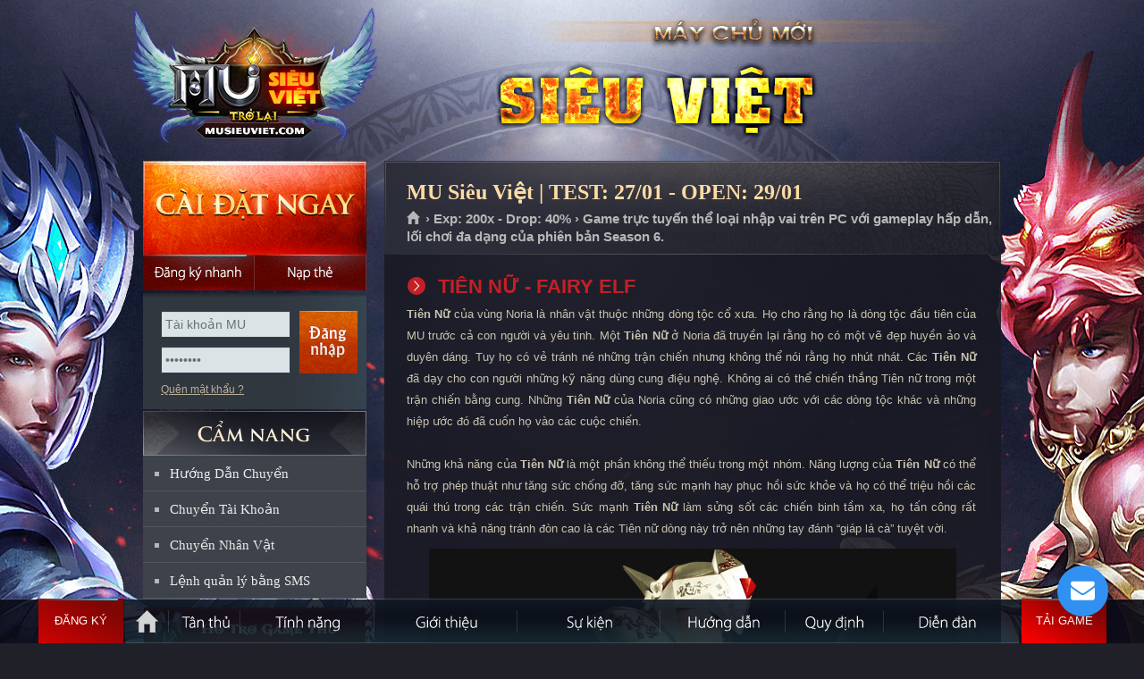

--- FILE ---
content_type: text/html
request_url: https://musieuviet.com/?p=gioithieu&id=27&tieude=Tien-Nu---Fairy-Elf
body_size: 12468
content:

<!DOCTYPE html PUBLIC "-//W3C//DTD XHTML 1.0 Transitional//EN" "http://www.w3.org/TR/xhtml1/DTD/xhtml1-transitional.dtd">
<html xmlns="http://www.w3.org/1999/xhtml">
<head>
<meta http-equiv="Content-Type" content="text/html; charset=utf-8" />
<link rel="shortcut icon" href="favicon.ico" type="image/x-icon"/>
<meta name="description" content="MU Siêu Việt, mu moi 2026, MU Online mới mở, Mu Online Miễn phí, Ổn định, lâu dài, đông người chơi, Mu mới ra tháng 1-2, MU Open thang 1-2, SS8, SS7, SS6, SS5, SS4, SS3, SS2, MU lâu dài, Chế độ game play hay, thể hiện trình độ PK, War Guild hấp dẫn">
<meta name="keywords" content="mu open thang 1,tai mu moi nhat, game mu mới, mu moi ra thang 1, mu online thang 1, mu sap ra thang 2, mu ra mat thang 1,game mu moi ra , mu miễn phí , MU Siêu Việt , mu alpha test 2026 ,mu online moi ra, Mu Online lau dai , game hay nhat moi nhat , mu game ,game mu moi,mu mới ra hôm nay,game mu online,mu 2026,mu dang alpha test,mu moi nhat,mu moi open, Mu moi Open Thang 1/2026,mu moi ra,mu mới ra,mu open thang 1-2/2026,mu sap open,mu sap ra,mu season 2,mu season 6,mu season 8,muonline,mu online,Đăng ký MU Siêu Việt,Mu Mới ra 1-2,mu mới ra 2026,mu việt 2026, mu mới ra mắt,mu mới nhất 2026,download MU Siêu Việt,mu online mới,mu viet moi ra" />
<meta name="robots" content="index,follow" />
<meta name="revisit-after" content="1days" />
<meta property="og:title" content="MU Siêu Việt - Open chính thức ngày 29/01 - Nhiều sự kiện GM tổ chức, tính năng hấp dẫn."/>
<meta property="og:site_name" content="MU Siêu Việt"/>
<meta property="og:url" content="https://musieuviet.com"/>
<meta property="og:description" content="MU Online Open tháng 01/2026 đông người chơi nhất. Mu Reset miễn phí, Ổn định, Lâu dài. Nhiều sự kiện GM tổ chức. Hệ thống quản lý chuyên nghiệp, webshop hạn chế. Chống hack tuyệt đối."/>
<meta property="og:type" content="website" />
<meta property="og:image" content="https://musieuviet.com/imgs/fbimage.jpg" />
<meta property="fb:app_id" content="336698476483701" />
<link type="text/css" rel="stylesheet" href="css/mainsite.css?version=1"/>
<link type="text/css" rel="stylesheet" media="all" href="css/sub.css?version=2"/>
<link type="text/css" rel="stylesheet" media="all" href="css/j_navigation-home.css"/>
<link type="text/css" rel="stylesheet" media="all" href="css/sub-navigation-left.css"/>
<link type="text/css" rel="stylesheet" media="all" href="css/sub-banner-event.css"/>
<link type="text/css" rel="stylesheet" media="all" href="css/content.css"/>
<link type="text/css" rel="stylesheet" href="css/button.css" />
<link type="text/css" rel="stylesheet" href="css/buttons.css" />
<link type="text/css" rel="stylesheet" href="css/apprise.css" />

<!-- Google Tag Manager -->
<script>(function(w,d,s,l,i){w[l]=w[l]||[];w[l].push({'gtm.start':
new Date().getTime(),event:'gtm.js'});var f=d.getElementsByTagName(s)[0],
j=d.createElement(s),dl=l!='dataLayer'?'&l='+l:'';j.async=true;j.src=
'https://www.googletagmanager.com/gtm.js?id='+i+dl;f.parentNode.insertBefore(j,f);
})(window,document,'script','dataLayer','GTM-MP77GNX');</script>
<!-- End Google Tag Manager tt2011: GTM-MP77GNX | mudv: GTM-TSBF98N | hg2015: GTM-KZLXPGJ -->
</head>
<title>Tiên Nữ - Fairy Elf - MU SIÊU VIỆT - MU ONLINE - MU MIỄN PHÍ - MU MỚI RA - OPEN NGÀY 29/01/2026 - wWw.MuSieuViet.Com - Mu Season 6</title><body>
<script language="javascript" src="js/function.js?v=240404"></script>
<div id="dautrang"></div>
<body>
<div id="toppage"></div>
<div class="WrapperOut">
    <div class="WrapperIn">
        <div class="Wrapper" >
            <div id="header">
                <a class="SubLogo" href="https://musieuviet.com" title="Trang chủ MU Siêu Việt">MU Siêu Việt</a>
                
            </div>
            <div id="content">
            	
                <div class="SideLeft">
                <div class="btn-dangky-tk" style="position: absolute; width: 125px; height:40px; margin-top:105px";>
                    <a href="?p=dangky" onmouseover="return Tip('<h1><strong>Soạn tin: <span style=color:red>MC SV DK</span> gửi đến <span style=color:red>0356868475</span></strong></h1><p align=right><em>Phí gửi tin nhắn: 2.000đ</em></p>',TITLE,'<center><span style=color:yellow>ĐĂNG KÝ NHANH = SMS</span></center>');" onmouseout="return UnTip();">
                        <span></span>
                        <span></span>
                        <span></span>
                        <span></span>
                        &nbsp;
                    </a>
                </div>
                	<!-- Begin block StaticDownload_login --><div class="CaiDat"> <a href="?p=taigame" class="Download DownloadHttp UpdateLinkDownload" title="MU Siêu Việt là Game 3D trực tuyến và thuộc thể loại nhập vai dựa trên những truyền thuyết về lục địa MU xa xưa trên phiên bản Season 6. Game chỉ chơi được trên máy tính Windows." onmouseover="return Tip('<div style=width:360px;><p align=justify> ➤ MU Siêu Việt là Game 3D trực tuyến và thuộc thể loại nhập vai dựa trên những truyền thuyết về lục địa MU xa xưa.<br> ➤ MU Siêu Việt đem đến phiên bản Season 6 vượt trội về hình ảnh, tính năng và thêm nhiều sự kiện hấp dẫn.<br> ➤ Game chỉ chơi được trên máy tính Windows.</p></div>',TITLE,'<center><span style=color:yellow>THÔNG TIN GAME MU SIÊU VIỆT</span></center>');" onmouseout="return UnTip();">Cài đặt ngay</a> <a href="?p=dangky" class="DangKyNhanh" onmouseover="return Tip('<h1><strong>Soạn tin: <span style=color:red>MC SV DK</span> gửi đến <span style=color:red>0356868475</span></strong></h1><p align=right><em>Phí gửi tin nhắn: 2.000đ</em></p>',TITLE,'<center><span style=color:yellow>ĐĂNG KÝ NHANH = SMS</span></center>');" onmouseout="return UnTip();">Đăng ký nhanh</a> <a href="?p=napthe" class="NapThe" title="Nạp thẻ">Nạp thẻ</a> </div><!-- End block StaticDownload_login -->
            <div id="dlogin">
			

<div id="loginBox">

            <div class="DangNhap">
                <div class="ContentBox">
                    <div class="FrmDN">
                          <form id="frmLoginS" method="post" onsubmit="return checklogin();">
                            <div class="TextBoxDN">
                                <input name="u" id="u" class="BgTextBox" value="Tài khoản MU" type="text">
                                <input name="p" id="p" class="BgTextBox" value="Mật khẩu" type="password">
                            </div>
                            <input id="submit" class="BtOK" value="Đăng nhập" name="submit" type="submit">
                            <div class="clear"></div>
                        </form>
                    </div>
                    <ul class="Link">
                        <li><a href="?p=tim-mat-khau" title="Quên mật khẩu ?">Quên mật khẩu ?</a>
                        </li>

                    </ul>
                </div>
            </div>
        


</div>
                        

            </div>       
                 
    <!-- Begin block sidebar-camnang_sidebar -->
    <div style="height:125px;"></div>
    <div class="SideLeftNav">

    <h2 class="TitleMenuLeft TitleCN"><a href="https://musieuviet.com" title="CẨM NANG QUẢN LÝ TÀI KHOẢN">CẨM NANG</a></h2>
    
    <ul id="subNav">
        <li><a href="#HuongDan" onclick="return LoadPage('Page/Transfer_HuongDan.asp','maincontent');" title="Hướng dẫn chuyển tài khoản sang Mu Mới">Hướng Dẫn Chuyển</a></li>
        <li><a href="#ChuyenTK" onclick="return LoadPage('Page/Transfer_Acc.asp','maincontent');">Chuyển Tài Khoản</a></li>
        <li><a href="#ChuyenNV" onclick="return LoadPage('Page/Transfer_Char.asp','maincontent');">Chuyển Nhân Vật</a></li>
    	<li class="Last"><a href="?p=cu-phap-sms">Lệnh quản lý bằng SMS</a></li>
    </ul>
</div>
<ul id="subNav01">
        <li><a href="#HT" class="HoTroSub" title="Hỗ trợ" onclick="apprise('<center><strong>Để được hỗ trợ về game bạn hãy liên hệ với BQT bằng:</strong> <table style=width: 500px><tr><td style=width: 50%><a href=javascript:; onclick=call_vchat()><img width=32 height=32 border=0 src=images/vchat.png></a></td><td style=width: 50%><a href=javascript:; onclick=call_vchat()><b class=RedText>Chat trực tiếp với GM</b></a></td></tr><tr><td><img width=32 height=32 src=images/phone.png style=float: right /></td><td><b class=RedText>0939.234.234</b></td></tr></table><b>Chú ý:</b> <i>Khi chat nên hỏi thẳng vào vấn đề bạn cần hỗ trợ,<br> BQT MU Siêu Việt sẽ trả lời bạn sớm nếu bạn tuân thủ đúng quy định!!!</i></center>', {'animate':true});">Hỗ trợ</a></li>
        <li><a class="Button02" href="?p=huongdan&id=63&tieude=mua-ban-tai-khoan-va-vat-pham-can-doc-de-tranh-bi-lua-dao" title="Trung gian giao dịch" class="TrungGianGD">Trung gian giao dịch</a></li>
</ul>
<ul id="subNav01">
        <li><a class="Button03" href="#BT" title="Lịch bảo trì định kỳ" class="LichBaoTri" onclick="apprise('<center><b class=RedText>Chú ý:</b> MU Siêu Việt không bảo trì cố định một giờ nào đó<br> mà thường bảo trì nhanh trong vòng 15 phút và trước<br> khi bảo trì sẽ có thông báo trong game.<br><br>Nếu thời gian bảo trì dài hơn sẽ thông báo chính thức trên trang chủ.</center>', {'animate':true});">Lịch bảo trì định kỳ</a></li>
        <li><a class="Button04" href="#SV" title="Thông tin máy chủ" class="ServerInfo" onclick="apprise('<iframe scrolling=no frameborder=0 width=330 height=250 src=https://musieuviet.com/ServerInfo.asp></iframe>', {'animate':true});">Thông tin máy chủ</a></li>
</ul>
<!-- End block sidebar-camnang_sidebar -->
                    <!-- Begin block banner_banner-event --><div id="boxEvent">
    <ul id="img"> 
		<li class="ActiveBanner"><a href="?p=sukien&id=2&s=event-castle-siege" title="Công Thành Chiến tổ chức đều đặn"><img width="248" height="362" title="Công Thành Chiến tổ chức đều đặn" alt="Công Thành Chiến tổ chức thường xuyên" src="images/slide/slide_1.jpg"></a></li>
		<li><a href="?p=tanthu" title="MU Siêu Việt - Game Thủ Đông Đảo"><img width="248" height="362" title="MU Siêu Việt - Game Thủ Đông Đảo" alt="MU Siêu Việt - Game Thủ Đông Đảo" src="images/slide/slide_2.jpg"></a></li>
        <li><a href="?p=sukien" title="Nhiều sự kiện hấp dẫn do GM tổ chức"><img width="248" height="362" title="Nhiều sự kiện hấp dẫn do GM tổ chức" alt="Nhiều sự kiện hấp dẫn do GM tổ chức" src="images/slide/slide_3.jpg"></a></li>
        <li><a href="?p=tinhnang" title="Anti hack cực tốt đem đến sự ổn định lâu dài cho MU Siêu Việt"><img width="248" height="362" title="Anti hack cực tốt đem đến sự ổn định lâu dài cho MU Siêu Việt" alt="Anti hack cực tốt đem đến sự ổn định lâu dài cho MU Siêu Việt" src="images/slide/slide_4.jpg"></a></li>
        <li><a href="https://musieuviet.com" title="MU Siêu Việt có đội ngũ GM hỗ trợ nhiệt tình, thân thiện."><img width="248" height="362" title="MU Siêu Việt có đội ngũ GM hỗ trợ nhiệt tình, thân thiện." alt="MU Siêu Việt có đội ngũ GM hỗ trợ nhiệt tình, thân thiện." src="images/slide/slide_5.jpg"></a></li>
        <li><a href="https://musieuviet.com" title="MU Siêu Việt sử dụng phiên bản Mu Online Season 6"><img width="248" height="362" title="MU Siêu Việt sử dụng phiên bản Mu Online Season 6" alt="MU Siêu Việt sử dụng phiên bản Mu Online Season 6" src="images/slide/slide_6.jpg"></a></li>
    </ul>
    <ul id="imgControl">
		<li class="ActiveBanner" id="item1"><a data-index="0" href="#" title="1">1</a></li>
        <li id="item2"><a data-index="1" href="#" title="2">2</a></li>
        <li id="item3"><a data-index="2" href="#" title="3">3</a></li>
        <li id="item4"><a data-index="3" href="#" title="4">4</a></li>
        <li id="item5"><a data-index="4" href="#" title="5">5</a></li>
        <li id="item6"><a data-index="5" href="#" title="6">6</a></li>
                        </ul>
</div><!-- End block banner_banner-event -->
                </div>
                <div class="MainContent" id="mainContent">
                    
                    <div id="static">
                        
                        
                        <!-- Begin module article --><div class="StaticTopPanel">
<h2 class="TitleMain">MU Siêu Việt | TEST: 27/01 - OPEN: 29/01</h2>
<p id="breadcrumbs"><a title="Trang chủ" href="https://musieuviet.com">Trang chủ </a><span> › Exp: 200x - Drop: 40% › Game trực tuyến thể loại nhập vai trên PC với gameplay hấp dẫn, lối chơi đa dạng của phiên bản Season 6.</span></p>
</div>
<div class="StaticOuter">
<div class="StaticInner"><!--StaticMain-->
<div class="StaticMain">
<div class="ContentBlock">

    <div id="maincontent">
        <h4>TIÊN NỮ - FAIRY ELF</h4><div>
	<div>
		<p>
			<b>Ti&ecirc;n Nữ</b> của v&ugrave;ng Noria l&agrave; nh&acirc;n vật thuộc những d&ograve;ng tộc cổ xưa. Họ cho rằng họ l&agrave; d&ograve;ng tộc đầu ti&ecirc;n của MU trước cả con người v&agrave; y&ecirc;u tinh. Một <b>Ti&ecirc;n Nữ</b> ở Noria đ&atilde; truyền lại rằng họ c&oacute; một vẽ đẹp huyền ảo v&agrave; duy&ecirc;n d&aacute;ng. Tuy họ c&oacute; vẻ tr&aacute;nh n&eacute; những trận chiến nhưng kh&ocirc;ng thể n&oacute;i rằng họ nh&uacute;t nh&aacute;t. C&aacute;c <b>Ti&ecirc;n Nữ</b> đ&atilde; dạy cho con người những kỹ năng d&ugrave;ng cung điệu nghệ. Kh&ocirc;ng ai c&oacute; thể chiến thắng Ti&ecirc;n nữ trong một trận chiến bằng cung. Những <b>Ti&ecirc;n Nữ</b> của Noria cũng c&oacute; những giao ước với c&aacute;c d&ograve;ng tộc kh&aacute;c v&agrave; những hiệp ước đ&oacute; đ&atilde; cuốn họ v&agrave;o c&aacute;c cuộc chiến.<br />
			<br />
			Những khả năng của <b>Ti&ecirc;n Nữ</b> l&agrave; một phần kh&ocirc;ng thể thiếu trong một nh&oacute;m. Năng lượng của <b>Ti&ecirc;n Nữ</b> c&oacute; thể hỗ trợ ph&eacute;p thuật như tăng sức chống đỡ, tăng sức mạnh hay phục hồi sức khỏe v&agrave; họ c&oacute; thể triệu hồi c&aacute;c qu&aacute;i th&uacute; trong c&aacute;c trận chiến. Sức mạnh <b>Ti&ecirc;n Nữ</b> l&agrave;m sửng sốt c&aacute;c chiến binh tầm xa, họ tấn c&ocirc;ng rất nhanh v&agrave; khả năng tr&aacute;nh đ&ograve;n cao l&agrave; c&aacute;c Ti&ecirc;n nữ d&ograve;ng n&agrave;y trở n&ecirc;n những tay đ&aacute;nh &ldquo;gi&aacute;p l&aacute; c&agrave;&rdquo; tuyệt vời.</p>
		<center>
			<img alt="" src="images/Class/ELF/img_fairyElf.jpg" />
			<p>
				&nbsp;</p>
			<div>
				<table class="MyTable" width="100%">
					<colgroup>
						<col span="5" />
						<col />
					</colgroup>
					<thead>
						<tr>
							<th>
								Điểm thưởng khi l&ecirc;n Level</th>
							<th>
								Strength Bắt Đầu</th>
							<th>
								Agility Bắt Đầu</th>
							<th>
								Vitality Bắt Đầu</th>
							<th>
								Energy Bắt Đầu</th>
							<th>
								M&aacute;u / HP</th>
						</tr>
					</thead>
					<tbody>
						<tr>
							<td>
								5</td>
							<td>
								22</td>
							<td>
								25</td>
							<td>
								20</td>
							<td>
								15</td>
							<td>
								80</td>
						</tr>
					</tbody>
				</table>
				<table class="MyTable" width="100%">
					<colgroup>
						<col span="5" />
						<col />
					</colgroup>
					<thead>
						<tr>
							<th>
								Mana</th>
							<th>
								AG</th>
							<th>
								SD</th>
							<th>
								M&aacute;u khi l&ecirc;n Level</th>
							<th>
								Mana khi l&ecirc;n Level</th>
							<th>
								SD khi l&ecirc;n Level</th>
						</tr>
					</thead>
					<tbody>
						<tr>
							<td>
								30</td>
							<td>
								20</td>
							<td>
								99</td>
							<td>
								1</td>
							<td>
								1</td>
							<td>
								0.5</td>
						</tr>
					</tbody>
				</table>
				<br />
				<br />
				<table class="MyTable" width="100%">
					<colgroup>
						<col span="3" />
						<col />
					</colgroup>
					<thead>
						<tr>
							<th style="width:40%">
								C&aacute;ch t&iacute;nh điểm Ti&ecirc;n Nữ</th>
							<th>
								C&aacute;ch T&iacute;nh Điểm</th>
						</tr>
					</thead>
					<tbody>
						<tr>
							<td style="text-align:left;padding-left:20px">
								Sức s&aacute;t thương cao nhất</td>
							<td style="text-align:left;padding-left:20px">
								Được trang bị Gươm/B&uacute;a C&aacute;c vũ kh&iacute;/Gi&aacute;o/R&igrave;u :<br />
								(Nhanh nhẹn + Sức mạnh) &divide; 4<br />
								Được trang bị Cung, N&otilde;: (Nhanh nhẹn &divide; 4)</td>
						</tr>
						<tr>
							<td style="text-align:left;padding-left:20px">
								Sức s&aacute;t thương nhỏ nhất</td>
							<td style="text-align:left;padding-left:20px">
								Được trang bị Gươm/B&uacute;a C&aacute;c vũ kh&iacute;/Gi&aacute;o/R&igrave;u :<br />
								(Nhanh nhẹn + Sức mạnh) &divide; 8<br />
								Được trang bị Cung, Nỏ : (Nhanh nhẹn &divide; 8)</td>
						</tr>
						<tr>
							<td style="text-align:left;padding-left:20px">
								Khả năng tấn c&ocirc;ng</td>
							<td style="text-align:left;padding-left:20px">
								(Cấp độ * 5) + (Nhanh nhẹn * 1.5) + (Sức mạnh &divide; 4)</td>
						</tr>
						<tr>
							<td style="text-align:left;padding-left:20px">
								Sức chống đỡ</td>
							<td style="text-align:left;padding-left:20px">
								(Nhanh nhẹn &divide; 10) + To&agrave;n bộ sức chống đỡ của bộ gi&aacute;p v&agrave; khi&ecirc;n</td>
						</tr>
						<tr>
							<td style="text-align:left;padding-left:20px">
								Khả năng tr&aacute;nh đ&ograve;n</td>
							<td style="text-align:left;padding-left:20px">
								(Nhanh nhẹn &divide; 4) + Khả năng tr&aacute;nh đ&ograve;n của bộ gi&aacute;p v&agrave; khi&ecirc;n</td>
						</tr>
						<tr>
							<td style="text-align:left;padding-left:20px">
								Sức s&aacute;t thương khi d&ugrave;ng kỹ năng bắn phối hợp</td>
							<td style="text-align:left;padding-left:20px">
								Giống như sức s&aacute;t thương b&igrave;nh thường</td>
						</tr>
						<tr>
							<td style="text-align:left;padding-left:20px">
								Sức mạnh kỹ năng</td>
							<td style="text-align:left;padding-left:20px">
								Buff phục hồi m&aacute;u : (Năng lượng &divide; 5) + 5<br />
								Buff tăng sức chống đỡ: (Năng lượng &divide; 8) + 2<br />
								Buff tăng sức s&aacute;t thương: (Năng lượng &divide; 7) + 3</td>
						</tr>
					</tbody>
				</table>
			</div>
		</center>
		<br />
		<br />
		<h2>
			Kỹ Năng (Skills) của Ti&ecirc;n Nữ</h2>
		<table class="MyTable" width="100%">
			<colgroup>
				<col span="3" />
				<col />
			</colgroup>
			<thead>
				<tr>
					<th style="width:40%">
						T&ecirc;n kỹ năng</th>
					<th>
						M&ocirc; tả</th>
				</tr>
			</thead>
			<tbody>
				<tr>
					<td style="text-align:left;padding-left:20px">
						<strong>Phục hồi m&aacute;u (Heal)<br />
						<img src="images/Class/ELF/elf_Heal_01.jpg" style="width:30px; height:40px" /></strong> <strong> <img src="images/Class/ELF/elf_Heal_02.jpg" style="width:30px; height:40px" /></strong></td>
					<td style="text-align:left;padding-left:20px">
						Ti&ecirc;n Nữ c&oacute; thể sử dụng năng lượng của c&ocirc; ấy để cứu thương cho bản th&acirc;n c&ocirc; ta hoặc th&agrave;nh vi&ecirc;n trong nh&oacute;m.</td>
				</tr>
				<tr>
					<td style="text-align:left;padding-left:20px">
						<strong>Tăng ph&ograve;ng thủ (Greater Defense)<br />
						<img src="images/Class/ELF/elf_Greater_Defense_01.jpg" style="width:30px; height:40px" /></strong> <strong> <img src="images/Class/ELF/elf_Greater_Defense_02.jpg" style="width:30px; height:40px" /></strong></td>
					<td style="text-align:left;padding-left:20px">
						Ti&ecirc;n Nữ c&oacute; thể tăng sức chống đỡ cho mục ti&ecirc;u m&agrave; c&ocirc; ta muốn. Sức chống đỡ được tăng th&ecirc;m tuỳ thuộc v&agrave;o mức năng lượng của c&ocirc; ta.</td>
				</tr>
				<tr>
					<td style="text-align:left;padding-left:20px">
						<strong>Tăng tấn c&ocirc;ng (Greater Damage)<br />
						<img src="images/Class/ELF/elf_Greater_Damage_01.jpg" style="width:30px; height:40px" /></strong> <strong> <img src="images/Class/ELF/elf_Greater_Damage_02.jpg" style="width:30px; height:40px" /></strong></td>
					<td style="text-align:left;padding-left:20px">
						Ti&ecirc;n Nữ c&oacute; thể tăng sức chống đỡ cho mục ti&ecirc;u m&agrave; c&ocirc; ta muốn. Sức chống đỡ được tăng th&ecirc;m tuỳ thuộc v&agrave;o mức năng lượng của c&ocirc; ta.</td>
				</tr>
				<tr>
					<td style="text-align:left;padding-left:20px">
						<strong>Triệu hồi y&ecirc;u tinh (Summon Goblin)<br />
						<img src="images/Class/ELF/elf_Summon_Goblin_01.jpg" style="width:30px; height:40px" /></strong> <strong> <img src="images/Class/ELF/elf_Summon_Goblin_02.jpg" style="width:30px; height:40px" /></strong></td>
					<td style="text-align:left;padding-left:20px">
						Y&ecirc;u tinh sẽ được triệu hồi v&agrave; chiến đấu b&ecirc;n bạn.</td>
				</tr>
				<tr>
					<td style="text-align:left;padding-left:20px">
						<strong>Triệu hồi người đ&aacute; (Summon Stone Golem)<br />
						<img src="images/Class/ELF/elf_Summon_Stone_Golem_01.jpg" style="width:30px; height:40px" /></strong> <strong> <img src="images/Class/ELF/elf_Summon_Stone_Golem_02.jpg" style="width:30px; height:40px" /></strong></td>
					<td style="text-align:left;padding-left:20px">
						Người Đ&aacute; sẽ được triệu hồi v&agrave; chiến đấu b&ecirc;n bạn.</td>
				</tr>
				<tr>
					<td style="text-align:left;padding-left:20px">
						<strong>Triệu hồi s&aacute;t thủ (Summon Assassin)<br />
						<img src="images/Class/ELF/elf_Summon_Assassin_01.jpg" style="width:30px; height:40px" /></strong> <strong> <img src="images/Class/ELF/elf_Summon_Assassin_02.jpg" style="width:30px; height:40px" /></strong></td>
					<td style="text-align:left;padding-left:20px">
						S&aacute;t thủ sẽ được triệu hồi v&agrave; chiến đấu b&ecirc;n bạn.</td>
				</tr>
				<tr>
					<td style="text-align:left;padding-left:20px">
						<strong>Triệu hồi d&atilde; nh&acirc;n vương (Summon Elite Yeti)<br />
						<img src="images/Class/ELF/elf_Summon_Elite_Yeti_01.jpg" style="width:30px; height:40px" /></strong> <strong> <img src="images/Class/ELF/elf_Summon_Elite_Yeti_02.jpg" style="width:30px; height:40px" /></strong></td>
					<td style="text-align:left;padding-left:20px">
						D&atilde; Nh&acirc;n Vương sẽ được triệu hồi v&agrave; chiến đấu b&ecirc;n bạn.</td>
				</tr>
				<tr>
					<td style="text-align:left;padding-left:20px">
						<strong>Triệu hồi qu&aacute;i vật 1 sừng (Summon Bali)<br />
						<img src="images/Class/ELF/elf_Summon_Bali_01.jpg" style="width:30px; height:40px" /></strong> <strong> <img src="images/Class/ELF/elf_Summon_Bali_02.jpg" style="width:30px; height:40px" /></strong></td>
					<td style="text-align:left;padding-left:20px">
						Qu&aacute;i vật 1 sừng sẽ được triệu hồi v&agrave; chiến đấu b&ecirc;n bạn.</td>
				</tr>
				<tr>
					<td style="text-align:left;padding-left:20px">
						<strong>Triệu hồi chiến binh (Summon Soldier)<br />
						<img src="images/Class/ELF/elf_Summon_Soldier_01.jpg" style="width:30px; height:40px" /></strong> <strong> <img src="images/Class/ELF/elf_Summon_Soldier_02.jpg" style="width:30px; height:40px" /></strong></td>
					<td style="text-align:left;padding-left:20px">
						Chiến binh sẽ được triệu hồi v&agrave; chiến đấu b&ecirc;n bạn.</td>
				</tr>
				<tr>
					<td style="text-align:left;padding-left:20px">
						<strong>Triệu hồi kiếm sĩ ma (Summon Dark Knight)<br />
						<img src="images/Class/ELF/elf_Summon_Dark_Knight_01.jpg" style="width:30px; height:40px" /></strong> <strong> <img src="images/Class/ELF/elf_Summon_Dark_Knight_02.jpg" style="width:30px; height:40px" /></strong></td>
					<td style="text-align:left;padding-left:20px">
						Kiếm Sĩ Ma sẽ được triệu hồi v&agrave; chiến đấu b&ecirc;n bạn.</td>
				</tr>
				<tr>
					<td style="text-align:left;padding-left:20px">
						<strong>Tấn c&ocirc;ng li&ecirc;n ho&agrave;n (Triple Shot)<br />
						<img src="images/Class/ELF/elf_Triple_Shot_01.jpg" style="width:30px; height:40px" /></strong> <strong> <img src="images/Class/ELF/elf_Triple_Shot_02.jpg" style="width:30px; height:40px" /></strong></td>
					<td style="text-align:left;padding-left:20px">
						Bắn ra c&ugrave;ng l&uacute;c 3 mũi t&ecirc;n mang lửa địa ngục g&acirc;y s&aacute;t thương cho tất cả mục ti&ecirc;u nằm trong tầm bắn.</td>
				</tr>
				<tr>
					<td style="text-align:left;padding-left:20px">
						<strong>Xuy&ecirc;n t&acirc;m tiễn (Penetration)<br />
						<img src="images/Class/ELF/elf_Penetration_01.jpg" style="width:30px; height:40px" /></strong> <strong> <img src="images/Class/ELF/elf_Penetration_02.jpg" style="width:30px; height:40px" /></strong></td>
					<td style="text-align:left;padding-left:20px">
						Kỹ năng n&agrave;y cho ph&eacute;p Ti&ecirc;n Nữ bắn mũi t&ecirc;n với lực cực mạnh đến nỗi xuy&ecirc;n qua cả mục ti&ecirc;u.</td>
				</tr>
				<tr>
					<td style="text-align:left;padding-left:20px">
						<strong>Mũi t&ecirc;n băng (Ice Arrow)<br />
						<img src="images/Class/ELF/elf_Ice_Arrow_01.jpg" style="width:30px; height:40px" /></strong> <strong> <img src="images/Class/ELF/elf_Ice_Arrow_02.jpg" style="width:30px; height:40px" /></strong></td>
					<td style="text-align:left;padding-left:20px">
						Kỹ năng n&agrave;y bắn ra một mũi t&ecirc;n bằng băng, n&oacute; c&oacute; thể l&agrave;m cho đối phương bị đ&ocirc;ng cứng v&agrave;i gi&acirc;y.</td>
				</tr>
				<tr>
					<td style="text-align:left;padding-left:20px">
						<strong>Li&ecirc;n ho&agrave;n tiễn (Multi-Shot)<br />
						<img src="images/Class/ELF/elf_Multi-Shot_01.jpg" style="width:30px; height:40px" /></strong> <strong> <img src="images/Class/ELF/elf_Multi-Shot_02.jpg" style="width:30px; height:40px" /></strong></td>
					<td style="text-align:left;padding-left:20px">
						Với 5 mũi t&ecirc;n bắn ra c&oacute; thể xuy&ecirc;n qua đối thủ g&acirc;y thiệt hại nhiều mục ti&ecirc;u c&ugrave;ng một l&uacute;c.</td>
				</tr>
				<tr>
					<td style="text-align:left;padding-left:20px">
						<strong>Hồi phục SD (Recovery)<br />
						<img src="images/Class/ELF/elf_Recovery_01.jpg" style="width:30px; height:40px" /></strong> <strong> <img src="images/Class/ELF/elf_Recovery_02.jpg" style="width:30px; height:40px" /></strong></td>
					<td style="text-align:left;padding-left:20px">
						Hồi phục SD của nh&acirc;n vật.</td>
				</tr>
			</tbody>
		</table>
		<h2>
			Kỹ Năng C&ocirc;ng Th&agrave;nh</h2>
		<img src="images/Class/ELF/elf_Starfall_01.jpg" style="width:30px; height:40px" /> <img src="images/Class/ELF/elf_Starfall_02.jpg" style="width:30px; height:40px" />
		<dl>
			<dt>
				<strong>Mũi T&ecirc;n Thi&ecirc;n Đường (Starfall)</strong></dt>
			<dd>
				Mũi t&ecirc;n được bắn ra sẽ bất ngờ tấn c&ocirc;ng đối phương từ tr&ecirc;n cao xuống.</dd>
		</dl>
	</div>
</div>
<input id="activeSideNav" type="hidden" value="menu9_3_0" />

<br />
<br />
<b>Các bản tin mới cập nhật khác khác: </b>
<br/>


<style type="text/css">
.title {
	padding: 0 0 15px 30px;
	color: #ffdca5;
	background: url("images/bu_titsub.gif") no-repeat 0 0;
	font: bold 14px/1.2 Arial,tahoma,Verdana,sans-serif;
	vertical-align: top;
}</style>

<table width="100%" border="0" cellspacing="0" cellpadding="0">
    <tr>
        <td>
            <table width="100%" border="0" cellspacing="0" cellpadding="0">
                <tr>
                    <td width="12" align="left">
                        <img src="images/subnav-icon.gif" width="5" height="5">
                    </td>
                    <td align="left" width="530">
                        <a href="?p=gioithieu&id=78&tieude=Thu---Pet-va-cac-vat-pham-khac-trong-Mu-Online" title="Thú - Pet và các vật phẩm khác trong Mu Online"> Thú - Pet và các vật phẩm khác trong Mu Online</a> <font color="#999999"><i>[đọc: 2405]</i></font>
                    </td>
                    <td class="txt" align="right">
                        25-01-2025
                    </td>
                </tr>
            </table>
        </td>
    </tr>
    <tr>
        <td height="1" style="background:url(imgs/line-news.gif) repeat-x">
            <img src="imgs/spacer.gif" width="1" height="1" />
        </td>
    </tr>                                                               
</table>



<style type="text/css">
.title {
	padding: 0 0 15px 30px;
	color: #ffdca5;
	background: url("images/bu_titsub.gif") no-repeat 0 0;
	font: bold 14px/1.2 Arial,tahoma,Verdana,sans-serif;
	vertical-align: top;
}</style>

<table width="100%" border="0" cellspacing="0" cellpadding="0">
    <tr>
        <td>
            <table width="100%" border="0" cellspacing="0" cellpadding="0">
                <tr>
                    <td width="12" align="left">
                        <img src="images/subnav-icon.gif" width="5" height="5">
                    </td>
                    <td align="left" width="530">
                        <a href="?p=gioithieu&id=77&tieude=Cac-loai-Ngoc---Jewel-trong-Mu-Online" title="Các loại Ngọc - Jewel trong Mu Online"> Các loại Ngọc - Jewel trong Mu Online</a> <font color="#999999"><i>[đọc: 2282]</i></font>
                    </td>
                    <td class="txt" align="right">
                        25-01-2025
                    </td>
                </tr>
            </table>
        </td>
    </tr>
    <tr>
        <td height="1" style="background:url(imgs/line-news.gif) repeat-x">
            <img src="imgs/spacer.gif" width="1" height="1" />
        </td>
    </tr>                                                               
</table>



<style type="text/css">
.title {
	padding: 0 0 15px 30px;
	color: #ffdca5;
	background: url("images/bu_titsub.gif") no-repeat 0 0;
	font: bold 14px/1.2 Arial,tahoma,Verdana,sans-serif;
	vertical-align: top;
}</style>

<table width="100%" border="0" cellspacing="0" cellpadding="0">
    <tr>
        <td>
            <table width="100%" border="0" cellspacing="0" cellpadding="0">
                <tr>
                    <td width="12" align="left">
                        <img src="images/subnav-icon.gif" width="5" height="5">
                    </td>
                    <td align="left" width="530">
                        <a href="?p=gioithieu&id=76&tieude=Cac-loai-Canh---Wing-trong-Mu-Online" title="Các loại Cánh - Wing trong Mu Online"> Các loại Cánh - Wing trong Mu Online</a> <font color="#999999"><i>[đọc: 2523]</i></font>
                    </td>
                    <td class="txt" align="right">
                        25-01-2025
                    </td>
                </tr>
            </table>
        </td>
    </tr>
    <tr>
        <td height="1" style="background:url(imgs/line-news.gif) repeat-x">
            <img src="imgs/spacer.gif" width="1" height="1" />
        </td>
    </tr>                                                               
</table>



<style type="text/css">
.title {
	padding: 0 0 15px 30px;
	color: #ffdca5;
	background: url("images/bu_titsub.gif") no-repeat 0 0;
	font: bold 14px/1.2 Arial,tahoma,Verdana,sans-serif;
	vertical-align: top;
}</style>

<table width="100%" border="0" cellspacing="0" cellpadding="0">
    <tr>
        <td>
            <table width="100%" border="0" cellspacing="0" cellpadding="0">
                <tr>
                    <td width="12" align="left">
                        <img src="images/subnav-icon.gif" width="5" height="5">
                    </td>
                    <td align="left" width="530">
                        <a href="?p=gioithieu&id=75&tieude=Tong-hop-Do-Than-Thanh---Ancient-Item-co-trong-Mu-Online" title="Tổng hợp Đồ Thần Thánh - Ancient Item có trong Mu Online"> Tổng hợp Đồ Thần Thánh - Ancient Item có trong Mu Online</a> <font color="#999999"><i>[đọc: 2354]</i></font>
                    </td>
                    <td class="txt" align="right">
                        25-01-2025
                    </td>
                </tr>
            </table>
        </td>
    </tr>
    <tr>
        <td height="1" style="background:url(imgs/line-news.gif) repeat-x">
            <img src="imgs/spacer.gif" width="1" height="1" />
        </td>
    </tr>                                                               
</table>



<style type="text/css">
.title {
	padding: 0 0 15px 30px;
	color: #ffdca5;
	background: url("images/bu_titsub.gif") no-repeat 0 0;
	font: bold 14px/1.2 Arial,tahoma,Verdana,sans-serif;
	vertical-align: top;
}</style>

<table width="100%" border="0" cellspacing="0" cellpadding="0">
    <tr>
        <td>
            <table width="100%" border="0" cellspacing="0" cellpadding="0">
                <tr>
                    <td width="12" align="left">
                        <img src="images/subnav-icon.gif" width="5" height="5">
                    </td>
                    <td align="left" width="530">
                        <a href="?p=gioithieu&id=74&tieude=Tong-hop-Giap-Tru---Set-Item-co-trong-Mu-Online" title="Tổng hợp Giáp Trụ - Set Item có trong Mu Online"> Tổng hợp Giáp Trụ - Set Item có trong Mu Online</a> <font color="#999999"><i>[đọc: 2276]</i></font>
                    </td>
                    <td class="txt" align="right">
                        25-01-2025
                    </td>
                </tr>
            </table>
        </td>
    </tr>
    <tr>
        <td height="1" style="background:url(imgs/line-news.gif) repeat-x">
            <img src="imgs/spacer.gif" width="1" height="1" />
        </td>
    </tr>                                                               
</table>



<style type="text/css">
.title {
	padding: 0 0 15px 30px;
	color: #ffdca5;
	background: url("images/bu_titsub.gif") no-repeat 0 0;
	font: bold 14px/1.2 Arial,tahoma,Verdana,sans-serif;
	vertical-align: top;
}</style>

<table width="100%" border="0" cellspacing="0" cellpadding="0">
    <tr>
        <td>
            <table width="100%" border="0" cellspacing="0" cellpadding="0">
                <tr>
                    <td width="12" align="left">
                        <img src="images/subnav-icon.gif" width="5" height="5">
                    </td>
                    <td align="left" width="530">
                        <a href="?p=gioithieu&id=73&tieude=Cac-loai-Khien---Shield-trong-Mu-Online" title="Các loại Khiên - Shield trong Mu Online"> Các loại Khiên - Shield trong Mu Online</a> <font color="#999999"><i>[đọc: 1590]</i></font>
                    </td>
                    <td class="txt" align="right">
                        25-01-2025
                    </td>
                </tr>
            </table>
        </td>
    </tr>
    <tr>
        <td height="1" style="background:url(imgs/line-news.gif) repeat-x">
            <img src="imgs/spacer.gif" width="1" height="1" />
        </td>
    </tr>                                                               
</table>



<style type="text/css">
.title {
	padding: 0 0 15px 30px;
	color: #ffdca5;
	background: url("images/bu_titsub.gif") no-repeat 0 0;
	font: bold 14px/1.2 Arial,tahoma,Verdana,sans-serif;
	vertical-align: top;
}</style>

<table width="100%" border="0" cellspacing="0" cellpadding="0">
    <tr>
        <td>
            <table width="100%" border="0" cellspacing="0" cellpadding="0">
                <tr>
                    <td width="12" align="left">
                        <img src="images/subnav-icon.gif" width="5" height="5">
                    </td>
                    <td align="left" width="530">
                        <a href="?p=gioithieu&id=72&tieude=Cac-loai-Chuy---Mace-trong-Mu-Online" title="Các loại Chùy - Mace trong Mu Online"> Các loại Chùy - Mace trong Mu Online</a> <font color="#999999"><i>[đọc: 1383]</i></font>
                    </td>
                    <td class="txt" align="right">
                        25-01-2025
                    </td>
                </tr>
            </table>
        </td>
    </tr>
    <tr>
        <td height="1" style="background:url(imgs/line-news.gif) repeat-x">
            <img src="imgs/spacer.gif" width="1" height="1" />
        </td>
    </tr>                                                               
</table>



<style type="text/css">
.title {
	padding: 0 0 15px 30px;
	color: #ffdca5;
	background: url("images/bu_titsub.gif") no-repeat 0 0;
	font: bold 14px/1.2 Arial,tahoma,Verdana,sans-serif;
	vertical-align: top;
}</style>

<table width="100%" border="0" cellspacing="0" cellpadding="0">
    <tr>
        <td>
            <table width="100%" border="0" cellspacing="0" cellpadding="0">
                <tr>
                    <td width="12" align="left">
                        <img src="images/subnav-icon.gif" width="5" height="5">
                    </td>
                    <td align="left" width="530">
                        <a href="?p=gioithieu&id=71&tieude=Cac-loai-Thuong---Spear-trong-Mu-Online" title="Các loại Thương - Spear trong Mu Online"> Các loại Thương - Spear trong Mu Online</a> <font color="#999999"><i>[đọc: 1515]</i></font>
                    </td>
                    <td class="txt" align="right">
                        25-01-2025
                    </td>
                </tr>
            </table>
        </td>
    </tr>
    <tr>
        <td height="1" style="background:url(imgs/line-news.gif) repeat-x">
            <img src="imgs/spacer.gif" width="1" height="1" />
        </td>
    </tr>                                                               
</table>



<style type="text/css">
.title {
	padding: 0 0 15px 30px;
	color: #ffdca5;
	background: url("images/bu_titsub.gif") no-repeat 0 0;
	font: bold 14px/1.2 Arial,tahoma,Verdana,sans-serif;
	vertical-align: top;
}</style>

<table width="100%" border="0" cellspacing="0" cellpadding="0">
    <tr>
        <td>
            <table width="100%" border="0" cellspacing="0" cellpadding="0">
                <tr>
                    <td width="12" align="left">
                        <img src="images/subnav-icon.gif" width="5" height="5">
                    </td>
                    <td align="left" width="530">
                        <a href="?p=gioithieu&id=70&tieude=Cac-loai-Quyen-Truong---Scepter-trong-Mu-Online" title="Các loại Quyền Trượng - Scepter trong Mu Online"> Các loại Quyền Trượng - Scepter trong Mu Online</a> <font color="#999999"><i>[đọc: 1495]</i></font>
                    </td>
                    <td class="txt" align="right">
                        25-01-2025
                    </td>
                </tr>
            </table>
        </td>
    </tr>
    <tr>
        <td height="1" style="background:url(imgs/line-news.gif) repeat-x">
            <img src="imgs/spacer.gif" width="1" height="1" />
        </td>
    </tr>                                                               
</table>



<style type="text/css">
.title {
	padding: 0 0 15px 30px;
	color: #ffdca5;
	background: url("images/bu_titsub.gif") no-repeat 0 0;
	font: bold 14px/1.2 Arial,tahoma,Verdana,sans-serif;
	vertical-align: top;
}</style>

<table width="100%" border="0" cellspacing="0" cellpadding="0">
    <tr>
        <td>
            <table width="100%" border="0" cellspacing="0" cellpadding="0">
                <tr>
                    <td width="12" align="left">
                        <img src="images/subnav-icon.gif" width="5" height="5">
                    </td>
                    <td align="left" width="530">
                        <a href="?p=gioithieu&id=69&tieude=Cac-loai-Riu---Axe-trong-Mu-Online" title="Các loại Rìu - Axe trong Mu Online"> Các loại Rìu - Axe trong Mu Online</a> <font color="#999999"><i>[đọc: 1455]</i></font>
                    </td>
                    <td class="txt" align="right">
                        25-01-2025
                    </td>
                </tr>
            </table>
        </td>
    </tr>
    <tr>
        <td height="1" style="background:url(imgs/line-news.gif) repeat-x">
            <img src="imgs/spacer.gif" width="1" height="1" />
        </td>
    </tr>                                                               
</table>



<style type="text/css">
.title {
	padding: 0 0 15px 30px;
	color: #ffdca5;
	background: url("images/bu_titsub.gif") no-repeat 0 0;
	font: bold 14px/1.2 Arial,tahoma,Verdana,sans-serif;
	vertical-align: top;
}</style>

<table width="100%" border="0" cellspacing="0" cellpadding="0">
    <tr>
        <td>
            <table width="100%" border="0" cellspacing="0" cellpadding="0">
                <tr>
                    <td width="12" align="left">
                        <img src="images/subnav-icon.gif" width="5" height="5">
                    </td>
                    <td align="left" width="530">
                        <a href="?p=gioithieu&id=68&tieude=Cac-loai-No---Crossbow-trong-Mu-Online" title="Các loại Nỏ - Crossbow trong Mu Online"> Các loại Nỏ - Crossbow trong Mu Online</a> <font color="#999999"><i>[đọc: 1361]</i></font>
                    </td>
                    <td class="txt" align="right">
                        25-01-2025
                    </td>
                </tr>
            </table>
        </td>
    </tr>
    <tr>
        <td height="1" style="background:url(imgs/line-news.gif) repeat-x">
            <img src="imgs/spacer.gif" width="1" height="1" />
        </td>
    </tr>                                                               
</table>



<style type="text/css">
.title {
	padding: 0 0 15px 30px;
	color: #ffdca5;
	background: url("images/bu_titsub.gif") no-repeat 0 0;
	font: bold 14px/1.2 Arial,tahoma,Verdana,sans-serif;
	vertical-align: top;
}</style>

<table width="100%" border="0" cellspacing="0" cellpadding="0">
    <tr>
        <td>
            <table width="100%" border="0" cellspacing="0" cellpadding="0">
                <tr>
                    <td width="12" align="left">
                        <img src="images/subnav-icon.gif" width="5" height="5">
                    </td>
                    <td align="left" width="530">
                        <a href="?p=gioithieu&id=67&tieude=Cac-loai-Cung---Bow-trong-Mu-Online" title="Các loại Cung - Bow trong Mu Online"> Các loại Cung - Bow trong Mu Online</a> <font color="#999999"><i>[đọc: 1448]</i></font>
                    </td>
                    <td class="txt" align="right">
                        25-01-2025
                    </td>
                </tr>
            </table>
        </td>
    </tr>
    <tr>
        <td height="1" style="background:url(imgs/line-news.gif) repeat-x">
            <img src="imgs/spacer.gif" width="1" height="1" />
        </td>
    </tr>                                                               
</table>



<style type="text/css">
.title {
	padding: 0 0 15px 30px;
	color: #ffdca5;
	background: url("images/bu_titsub.gif") no-repeat 0 0;
	font: bold 14px/1.2 Arial,tahoma,Verdana,sans-serif;
	vertical-align: top;
}</style>

<table width="100%" border="0" cellspacing="0" cellpadding="0">
    <tr>
        <td>
            <table width="100%" border="0" cellspacing="0" cellpadding="0">
                <tr>
                    <td width="12" align="left">
                        <img src="images/subnav-icon.gif" width="5" height="5">
                    </td>
                    <td align="left" width="530">
                        <a href="?p=gioithieu&id=66&tieude=Cac-loai-Gay---Staff-trong-Mu-Online" title="Các loại Gậy - Staff trong Mu Online"> Các loại Gậy - Staff trong Mu Online</a> <font color="#999999"><i>[đọc: 1299]</i></font>
                    </td>
                    <td class="txt" align="right">
                        25-01-2025
                    </td>
                </tr>
            </table>
        </td>
    </tr>
    <tr>
        <td height="1" style="background:url(imgs/line-news.gif) repeat-x">
            <img src="imgs/spacer.gif" width="1" height="1" />
        </td>
    </tr>                                                               
</table>



<style type="text/css">
.title {
	padding: 0 0 15px 30px;
	color: #ffdca5;
	background: url("images/bu_titsub.gif") no-repeat 0 0;
	font: bold 14px/1.2 Arial,tahoma,Verdana,sans-serif;
	vertical-align: top;
}</style>

<table width="100%" border="0" cellspacing="0" cellpadding="0">
    <tr>
        <td>
            <table width="100%" border="0" cellspacing="0" cellpadding="0">
                <tr>
                    <td width="12" align="left">
                        <img src="images/subnav-icon.gif" width="5" height="5">
                    </td>
                    <td align="left" width="530">
                        <a href="?p=gioithieu&id=65&tieude=Cac-loai-Kiem---Sword-trong-Mu-Online" title="Các loại Kiếm - Sword trong Mu Online"> Các loại Kiếm - Sword trong Mu Online</a> <font color="#999999"><i>[đọc: 1337]</i></font>
                    </td>
                    <td class="txt" align="right">
                        25-01-2025
                    </td>
                </tr>
            </table>
        </td>
    </tr>
    <tr>
        <td height="1" style="background:url(imgs/line-news.gif) repeat-x">
            <img src="imgs/spacer.gif" width="1" height="1" />
        </td>
    </tr>                                                               
</table>



<style type="text/css">
.title {
	padding: 0 0 15px 30px;
	color: #ffdca5;
	background: url("images/bu_titsub.gif") no-repeat 0 0;
	font: bold 14px/1.2 Arial,tahoma,Verdana,sans-serif;
	vertical-align: top;
}</style>

<table width="100%" border="0" cellspacing="0" cellpadding="0">
    <tr>
        <td>
            <table width="100%" border="0" cellspacing="0" cellpadding="0">
                <tr>
                    <td width="12" align="left">
                        <img src="images/subnav-icon.gif" width="5" height="5">
                    </td>
                    <td align="left" width="530">
                        <a href="?p=gioithieu&id=60&tieude=He-thong-Danh-Hieu---Cap-Bac-trong-Game" title="Hệ thống Danh Hiệu - Cấp Bậc trong Game"> Hệ thống Danh Hiệu - Cấp Bậc trong Game</a> <font color="#999999"><i>[đọc: 1974]</i></font>
                    </td>
                    <td class="txt" align="right">
                        25-01-2025
                    </td>
                </tr>
            </table>
        </td>
    </tr>
    <tr>
        <td height="1" style="background:url(imgs/line-news.gif) repeat-x">
            <img src="imgs/spacer.gif" width="1" height="1" />
        </td>
    </tr>                                                               
</table>



<style type="text/css">
.title {
	padding: 0 0 15px 30px;
	color: #ffdca5;
	background: url("images/bu_titsub.gif") no-repeat 0 0;
	font: bold 14px/1.2 Arial,tahoma,Verdana,sans-serif;
	vertical-align: top;
}</style>

<table width="100%" border="0" cellspacing="0" cellpadding="0">
    <tr>
        <td>
            <table width="100%" border="0" cellspacing="0" cellpadding="0">
                <tr>
                    <td width="12" align="left">
                        <img src="images/subnav-icon.gif" width="5" height="5">
                    </td>
                    <td align="left" width="530">
                        <a href="?p=gioithieu&id=58&tieude=Gioi-thieu-chuc-nang-Uy-Thac-Reset" title="Giới thiệu chức năng Ủy Thác Reset"> Giới thiệu chức năng Ủy Thác Reset</a> <font color="#999999"><i>[đọc: 1320]</i></font>
                    </td>
                    <td class="txt" align="right">
                        25-01-2025
                    </td>
                </tr>
            </table>
        </td>
    </tr>
    <tr>
        <td height="1" style="background:url(imgs/line-news.gif) repeat-x">
            <img src="imgs/spacer.gif" width="1" height="1" />
        </td>
    </tr>                                                               
</table>



<style type="text/css">
.title {
	padding: 0 0 15px 30px;
	color: #ffdca5;
	background: url("images/bu_titsub.gif") no-repeat 0 0;
	font: bold 14px/1.2 Arial,tahoma,Verdana,sans-serif;
	vertical-align: top;
}</style>

<table width="100%" border="0" cellspacing="0" cellpadding="0">
    <tr>
        <td>
            <table width="100%" border="0" cellspacing="0" cellpadding="0">
                <tr>
                    <td width="12" align="left">
                        <img src="images/subnav-icon.gif" width="5" height="5">
                    </td>
                    <td align="left" width="530">
                        <a href="?p=gioithieu&id=57&tieude=Uy-Thac-Online---Phuong-thuc-reset-mien-phi" title="Ủy Thác Online - Phương thức reset miễn phí"> Ủy Thác Online - Phương thức reset miễn phí</a> <font color="#999999"><i>[đọc: 1342]</i></font>
                    </td>
                    <td class="txt" align="right">
                        25-01-2025
                    </td>
                </tr>
            </table>
        </td>
    </tr>
    <tr>
        <td height="1" style="background:url(imgs/line-news.gif) repeat-x">
            <img src="imgs/spacer.gif" width="1" height="1" />
        </td>
    </tr>                                                               
</table>



<style type="text/css">
.title {
	padding: 0 0 15px 30px;
	color: #ffdca5;
	background: url("images/bu_titsub.gif") no-repeat 0 0;
	font: bold 14px/1.2 Arial,tahoma,Verdana,sans-serif;
	vertical-align: top;
}</style>

<table width="100%" border="0" cellspacing="0" cellpadding="0">
    <tr>
        <td>
            <table width="100%" border="0" cellspacing="0" cellpadding="0">
                <tr>
                    <td width="12" align="left">
                        <img src="images/subnav-icon.gif" width="5" height="5">
                    </td>
                    <td align="left" width="530">
                        <a href="?p=gioithieu&id=56&tieude=Cac-loai-tien-te-duoc-su-dung-trong-Game" title="Các loại tiền tệ được sử dụng trong Game"> Các loại tiền tệ được sử dụng trong Game</a> <font color="#999999"><i>[đọc: 3203]</i></font>
                    </td>
                    <td class="txt" align="right">
                        25-01-2025
                    </td>
                </tr>
            </table>
        </td>
    </tr>
    <tr>
        <td height="1" style="background:url(imgs/line-news.gif) repeat-x">
            <img src="imgs/spacer.gif" width="1" height="1" />
        </td>
    </tr>                                                               
</table>



<style type="text/css">
.title {
	padding: 0 0 15px 30px;
	color: #ffdca5;
	background: url("images/bu_titsub.gif") no-repeat 0 0;
	font: bold 14px/1.2 Arial,tahoma,Verdana,sans-serif;
	vertical-align: top;
}</style>

<table width="100%" border="0" cellspacing="0" cellpadding="0">
    <tr>
        <td>
            <table width="100%" border="0" cellspacing="0" cellpadding="0">
                <tr>
                    <td width="12" align="left">
                        <img src="images/subnav-icon.gif" width="5" height="5">
                    </td>
                    <td align="left" width="530">
                        <a href="?p=gioithieu&id=55&tieude=PCShops-NPC---Tien-te-PCPoints" title="PCShops NPC - Tiền tệ PCPoints"> PCShops NPC - Tiền tệ PCPoints</a> <font color="#999999"><i>[đọc: 3293]</i></font>
                    </td>
                    <td class="txt" align="right">
                        25-01-2025
                    </td>
                </tr>
            </table>
        </td>
    </tr>
    <tr>
        <td height="1" style="background:url(imgs/line-news.gif) repeat-x">
            <img src="imgs/spacer.gif" width="1" height="1" />
        </td>
    </tr>                                                               
</table>



<style type="text/css">
.title {
	padding: 0 0 15px 30px;
	color: #ffdca5;
	background: url("images/bu_titsub.gif") no-repeat 0 0;
	font: bold 14px/1.2 Arial,tahoma,Verdana,sans-serif;
	vertical-align: top;
}</style>

<table width="100%" border="0" cellspacing="0" cellpadding="0">
    <tr>
        <td>
            <table width="100%" border="0" cellspacing="0" cellpadding="0">
                <tr>
                    <td width="12" align="left">
                        <img src="images/subnav-icon.gif" width="5" height="5">
                    </td>
                    <td align="left" width="530">
                        <a href="?p=gioithieu&id=40&tieude=He-thong-cuoi-hoi-trong-game-Mu-Online" title="Hệ thống cưới hỏi trong game Mu Online"> Hệ thống cưới hỏi trong game Mu Online</a> <font color="#999999"><i>[đọc: 2982]</i></font>
                    </td>
                    <td class="txt" align="right">
                        25-01-2025
                    </td>
                </tr>
            </table>
        </td>
    </tr>
    <tr>
        <td height="1" style="background:url(imgs/line-news.gif) repeat-x">
            <img src="imgs/spacer.gif" width="1" height="1" />
        </td>
    </tr>                                                               
</table>



<style type="text/css">
.title {
	padding: 0 0 15px 30px;
	color: #ffdca5;
	background: url("images/bu_titsub.gif") no-repeat 0 0;
	font: bold 14px/1.2 Arial,tahoma,Verdana,sans-serif;
	vertical-align: top;
}</style>

<table width="100%" border="0" cellspacing="0" cellpadding="0">
    <tr>
        <td>
            <table width="100%" border="0" cellspacing="0" cellpadding="0">
                <tr>
                    <td width="12" align="left">
                        <img src="images/subnav-icon.gif" width="5" height="5">
                    </td>
                    <td align="left" width="530">
                        <a href="?p=gioithieu&id=39&tieude=He-thong-Auto-trong-game-Mu-Online" title="Hệ thống Auto trong game Mu Online"> Hệ thống Auto trong game Mu Online</a> <font color="#999999"><i>[đọc: 3171]</i></font>
                    </td>
                    <td class="txt" align="right">
                        25-01-2025
                    </td>
                </tr>
            </table>
        </td>
    </tr>
    <tr>
        <td height="1" style="background:url(imgs/line-news.gif) repeat-x">
            <img src="imgs/spacer.gif" width="1" height="1" />
        </td>
    </tr>                                                               
</table>



<style type="text/css">
.title {
	padding: 0 0 15px 30px;
	color: #ffdca5;
	background: url("images/bu_titsub.gif") no-repeat 0 0;
	font: bold 14px/1.2 Arial,tahoma,Verdana,sans-serif;
	vertical-align: top;
}</style>

<table width="100%" border="0" cellspacing="0" cellpadding="0">
    <tr>
        <td>
            <table width="100%" border="0" cellspacing="0" cellpadding="0">
                <tr>
                    <td width="12" align="left">
                        <img src="images/subnav-icon.gif" width="5" height="5">
                    </td>
                    <td align="left" width="530">
                        <a href="?p=gioithieu&id=36&tieude=Gioi-thieu-soi-tinh" title="Giới thiệu sói tinh"> Giới thiệu sói tinh</a> <font color="#999999"><i>[đọc: 2916]</i></font>
                    </td>
                    <td class="txt" align="right">
                        25-01-2025
                    </td>
                </tr>
            </table>
        </td>
    </tr>
    <tr>
        <td height="1" style="background:url(imgs/line-news.gif) repeat-x">
            <img src="imgs/spacer.gif" width="1" height="1" />
        </td>
    </tr>                                                               
</table>



<style type="text/css">
.title {
	padding: 0 0 15px 30px;
	color: #ffdca5;
	background: url("images/bu_titsub.gif") no-repeat 0 0;
	font: bold 14px/1.2 Arial,tahoma,Verdana,sans-serif;
	vertical-align: top;
}</style>

<table width="100%" border="0" cellspacing="0" cellpadding="0">
    <tr>
        <td>
            <table width="100%" border="0" cellspacing="0" cellpadding="0">
                <tr>
                    <td width="12" align="left">
                        <img src="images/subnav-icon.gif" width="5" height="5">
                    </td>
                    <td align="left" width="530">
                        <a href="?p=gioithieu&id=35&tieude=Truyen-thuyet-luc-dia-mu" title="Truyền thuyết lục địa mu"> Truyền thuyết lục địa mu</a> <font color="#999999"><i>[đọc: 3024]</i></font>
                    </td>
                    <td class="txt" align="right">
                        25-01-2025
                    </td>
                </tr>
            </table>
        </td>
    </tr>
    <tr>
        <td height="1" style="background:url(imgs/line-news.gif) repeat-x">
            <img src="imgs/spacer.gif" width="1" height="1" />
        </td>
    </tr>                                                               
</table>



<style type="text/css">
.title {
	padding: 0 0 15px 30px;
	color: #ffdca5;
	background: url("images/bu_titsub.gif") no-repeat 0 0;
	font: bold 14px/1.2 Arial,tahoma,Verdana,sans-serif;
	vertical-align: top;
}</style>

<table width="100%" border="0" cellspacing="0" cellpadding="0">
    <tr>
        <td>
            <table width="100%" border="0" cellspacing="0" cellpadding="0">
                <tr>
                    <td width="12" align="left">
                        <img src="images/subnav-icon.gif" width="5" height="5">
                    </td>
                    <td align="left" width="530">
                        <a href="?p=gioithieu&id=34&tieude=Cau-chuyen-ve-luc-dia-huyen-bi" title="Câu chuyện về lục địa huyền bí"> Câu chuyện về lục địa huyền bí</a> <font color="#999999"><i>[đọc: 2863]</i></font>
                    </td>
                    <td class="txt" align="right">
                        25-01-2025
                    </td>
                </tr>
            </table>
        </td>
    </tr>
    <tr>
        <td height="1" style="background:url(imgs/line-news.gif) repeat-x">
            <img src="imgs/spacer.gif" width="1" height="1" />
        </td>
    </tr>                                                               
</table>



<style type="text/css">
.title {
	padding: 0 0 15px 30px;
	color: #ffdca5;
	background: url("images/bu_titsub.gif") no-repeat 0 0;
	font: bold 14px/1.2 Arial,tahoma,Verdana,sans-serif;
	vertical-align: top;
}</style>

<table width="100%" border="0" cellspacing="0" cellpadding="0">
    <tr>
        <td>
            <table width="100%" border="0" cellspacing="0" cellpadding="0">
                <tr>
                    <td width="12" align="left">
                        <img src="images/subnav-icon.gif" width="5" height="5">
                    </td>
                    <td align="left" width="530">
                        <a href="?p=gioithieu&id=33&tieude=NPC-trong-game-Mu-Online" title="NPC trong game Mu Online"> NPC trong game Mu Online</a> <font color="#999999"><i>[đọc: 2969]</i></font>
                    </td>
                    <td class="txt" align="right">
                        25-01-2025
                    </td>
                </tr>
            </table>
        </td>
    </tr>
    <tr>
        <td height="1" style="background:url(imgs/line-news.gif) repeat-x">
            <img src="imgs/spacer.gif" width="1" height="1" />
        </td>
    </tr>                                                               
</table>



<style type="text/css">
.title {
	padding: 0 0 15px 30px;
	color: #ffdca5;
	background: url("images/bu_titsub.gif") no-repeat 0 0;
	font: bold 14px/1.2 Arial,tahoma,Verdana,sans-serif;
	vertical-align: top;
}</style>

<table width="100%" border="0" cellspacing="0" cellpadding="0">
    <tr>
        <td>
            <table width="100%" border="0" cellspacing="0" cellpadding="0">
                <tr>
                    <td width="12" align="left">
                        <img src="images/subnav-icon.gif" width="5" height="5">
                    </td>
                    <td align="left" width="530">
                        <a href="?p=gioithieu&id=32&tieude=Ban-do-trong-game-Mu-Online---Map" title="Bản đồ trong game Mu Online - Map"> Bản đồ trong game Mu Online - Map</a> <font color="#999999"><i>[đọc: 2887]</i></font>
                    </td>
                    <td class="txt" align="right">
                        25-01-2025
                    </td>
                </tr>
            </table>
        </td>
    </tr>
    <tr>
        <td height="1" style="background:url(imgs/line-news.gif) repeat-x">
            <img src="imgs/spacer.gif" width="1" height="1" />
        </td>
    </tr>                                                               
</table>



<style type="text/css">
.title {
	padding: 0 0 15px 30px;
	color: #ffdca5;
	background: url("images/bu_titsub.gif") no-repeat 0 0;
	font: bold 14px/1.2 Arial,tahoma,Verdana,sans-serif;
	vertical-align: top;
}</style>

<table width="100%" border="0" cellspacing="0" cellpadding="0">
    <tr>
        <td>
            <table width="100%" border="0" cellspacing="0" cellpadding="0">
                <tr>
                    <td width="12" align="left">
                        <img src="images/subnav-icon.gif" width="5" height="5">
                    </td>
                    <td align="left" width="530">
                        <a href="?p=gioithieu&id=31&tieude=Thiet-Binh---Rage-Fighter" title="Thiết Binh - Rage Fighter"> Thiết Binh - Rage Fighter</a> <font color="#999999"><i>[đọc: 1988]</i></font>
                    </td>
                    <td class="txt" align="right">
                        25-01-2025
                    </td>
                </tr>
            </table>
        </td>
    </tr>
    <tr>
        <td height="1" style="background:url(imgs/line-news.gif) repeat-x">
            <img src="imgs/spacer.gif" width="1" height="1" />
        </td>
    </tr>                                                               
</table>



<style type="text/css">
.title {
	padding: 0 0 15px 30px;
	color: #ffdca5;
	background: url("images/bu_titsub.gif") no-repeat 0 0;
	font: bold 14px/1.2 Arial,tahoma,Verdana,sans-serif;
	vertical-align: top;
}</style>

<table width="100%" border="0" cellspacing="0" cellpadding="0">
    <tr>
        <td>
            <table width="100%" border="0" cellspacing="0" cellpadding="0">
                <tr>
                    <td width="12" align="left">
                        <img src="images/subnav-icon.gif" width="5" height="5">
                    </td>
                    <td align="left" width="530">
                        <a href="?p=gioithieu&id=30&tieude=Thuat-Si---Summoner" title="Thuật Sĩ - Summoner"> Thuật Sĩ - Summoner</a> <font color="#999999"><i>[đọc: 2106]</i></font>
                    </td>
                    <td class="txt" align="right">
                        25-01-2025
                    </td>
                </tr>
            </table>
        </td>
    </tr>
    <tr>
        <td height="1" style="background:url(imgs/line-news.gif) repeat-x">
            <img src="imgs/spacer.gif" width="1" height="1" />
        </td>
    </tr>                                                               
</table>



<style type="text/css">
.title {
	padding: 0 0 15px 30px;
	color: #ffdca5;
	background: url("images/bu_titsub.gif") no-repeat 0 0;
	font: bold 14px/1.2 Arial,tahoma,Verdana,sans-serif;
	vertical-align: top;
}</style>

<table width="100%" border="0" cellspacing="0" cellpadding="0">
    <tr>
        <td>
            <table width="100%" border="0" cellspacing="0" cellpadding="0">
                <tr>
                    <td width="12" align="left">
                        <img src="images/subnav-icon.gif" width="5" height="5">
                    </td>
                    <td align="left" width="530">
                        <a href="?p=gioithieu&id=29&tieude=Chua-Te---Dark-Lord" title="Chúa Tể - Dark Lord"> Chúa Tể - Dark Lord</a> <font color="#999999"><i>[đọc: 1908]</i></font>
                    </td>
                    <td class="txt" align="right">
                        25-01-2025
                    </td>
                </tr>
            </table>
        </td>
    </tr>
    <tr>
        <td height="1" style="background:url(imgs/line-news.gif) repeat-x">
            <img src="imgs/spacer.gif" width="1" height="1" />
        </td>
    </tr>                                                               
</table>



<style type="text/css">
.title {
	padding: 0 0 15px 30px;
	color: #ffdca5;
	background: url("images/bu_titsub.gif") no-repeat 0 0;
	font: bold 14px/1.2 Arial,tahoma,Verdana,sans-serif;
	vertical-align: top;
}</style>

<table width="100%" border="0" cellspacing="0" cellpadding="0">
    <tr>
        <td>
            <table width="100%" border="0" cellspacing="0" cellpadding="0">
                <tr>
                    <td width="12" align="left">
                        <img src="images/subnav-icon.gif" width="5" height="5">
                    </td>
                    <td align="left" width="530">
                        <a href="?p=gioithieu&id=28&tieude=Dau-Si---Magic-Gladiator" title="Đấu Sĩ - Magic Gladiator"> Đấu Sĩ - Magic Gladiator</a> <font color="#999999"><i>[đọc: 2019]</i></font>
                    </td>
                    <td class="txt" align="right">
                        25-01-2025
                    </td>
                </tr>
            </table>
        </td>
    </tr>
    <tr>
        <td height="1" style="background:url(imgs/line-news.gif) repeat-x">
            <img src="imgs/spacer.gif" width="1" height="1" />
        </td>
    </tr>                                                               
</table>


<table width="100%" border="0" cellspacing="0" cellpadding="0">
	<tr>
		<td width="12">&nbsp;</td>
		<td align="right"><a href=#ListAllNews onclick="return LoadPage('page/View_ListAllNews.asp','maincontent');"><b>Xem tất cả các bản tin</b></a></td>
	</tr>	

</table>

    </div>

</div>


</div>
<!--End StaticMain--></div>
</div><!-- End module article -->
    
                        
                    </div>
                    
                </div>
                <div id="quickLink"> <a class="Top" href="#toppage" title="Top">TOP</a> </div>
            </div>
            <div id="footer">
                <p class="TextLink" style="padding-right:20px"><a href="?p=gioithieu" title="Giới thiệu game">Giới thiệu</a> - <a href="?p=giayphep" title="Giấy phép">Giấy phép</a> - <a href="?p=cai-dat-go-bo" title="Cài đặt &amp; Gỡ bỏ">Cài đặt &amp; Gỡ bỏ</a> - <a href="?p=thanhtoan" title="Thanh toán">Thanh toán</a></p>
                <p class="Copyright">Địa chỉ: P1705 tầng 17 số 18 Tam Trinh - Q.Hoàng Mai - Tp.Hà Nội<br />Email: <a href="/cdn-cgi/l/email-protection" class="__cf_email__" data-cfemail="3657525b5f5876455f534351575b531855595b">[email&#160;protected]</a> | Hotline: 0939.234.234</p>
                <p class="Copyright TextLink">Bằng việc cài đặt và sử dụng Dịch vụ, bạn chấp nhận <a href="?p=dieukhoan" title="Điều khoản & Thỏa thuận">Điều khoản dịch vụ và Chính sách Quyền riêng tư của MU Siêu Việt</a></p>
            </div>
        </div>
    </div>
    <!--<div class="Survey"> <a class="ButtonGopY" title="Các sự kiện đang và chuẩn bị diễn ra" href="#Event" onclick="apprise('<iframe scrolling=no frameborder=0 width=550 height=300 src=https://musieuviet.com/sukien/?></iframe>', {'animate':true});">Góp ý</a> </div>-->
</div>
<div id="menu">

<!-- Begin block navigation-122014_navigation --><ul id="mainNav">
	<div class="btn-dangky-duoi" style="position: absolute; width: 95px; margin-left:-97px;" align="center">
        <a href="?p=dangky" onmouseover="return Tip('<h1><strong>Soạn tin: <span style=color:red>MC SV DK</span> gửi đến <span style=color:red>0356868475</span></strong></h1><p align=right><em>Phí gửi tin nhắn: 2.000đ</em></p>',TITLE,'<center><span style=color:yellow>ĐĂNG KÝ NHANH = SMS</span></center>');" onmouseout="return UnTip();">
            <span></span>
            <span></span>
            <span></span>
            <span></span>
            Đăng ký TK
        </a>
    </div>
    <div class="btn-dangky-duoi" style="position: absolute; width: 95px; margin-left:1003px;" align="center">
        <a href="?p=taigame" title="MU Siêu Việt là Game 3D trực tuyến và thuộc thể loại nhập vai dựa trên những truyền thuyết về lục địa MU xa xưa trên phiên bản Season 6. Game chỉ chơi được trên máy tính Windows." onmouseover="return Tip('<div style=width:360px;><p align=justify> ➤ MU Siêu Việt là Game 3D trực tuyến và thuộc thể loại nhập vai dựa trên những truyền thuyết về lục địa MU xa xưa.<br> ➤ MU Siêu Việt đem đến phiên bản Season 6 vượt trội về hình ảnh, tính năng và thêm nhiều sự kiện hấp dẫn.<br> ➤ Game chỉ chơi được trên máy tính Windows.</p></div>',TITLE,'<center><span style=color:yellow>THÔNG TIN GAME MU SIÊU VIỆT</span></center>');" onmouseout="return UnTip();">
            <span></span>
            <span></span>
            <span></span>
            <span></span>
            Tải Game
        </a>
    </div>
    <li><a href="https://musieuviet.com" title="Trang chủ" class="TrangChu">Trang chủ</a></li>
    <li><a href="?p=tanthu" title="Các ưu đãi dành cho Tân Thủ" class="TinTuc">Tân Thủ</a></li>
    <li><a href="?p=tinhnang" title="Tính năng nổi bật của MU Siêu Việt" class="GiaiDau">Tính Năng</a></li>
    <li><a href="?p=gioithieu" title="Giới thiệu chung về Mu Online" class="GioiThieu">Giới thiệu</a>
        <ul>
        	<li class="First"><a href="?p=gioithieu&id=34&s=luc-dia-huyen-bi">Lục Địa Huyền Bí</a></li>
            <li><a href="?p=gioithieu&id=36&s=soi-tinh" title="Giới thiệu: Sói tinh">Sói tinh</a></li>
            <li><a href="?p=gioithieu&id=35&s=truyen-thuyet" title="Truyền thuyết lục địa MU">Cốt truyện</a></li>
            <li><a href="?p=gioithieu&id=12&s=event-raklion" title="VÙNG ĐẤT RAKLION">Vùng đất Raklion</a></li>
            <li><a href="?p=gioithieu&id=9&s=vung-dat-elbeland" title="VÙNG ĐẤT ELBELAND">Vùng đất Elbeland</a></li>
            <li><a href="?p=gioithieu&id=6&s=event-damlaychet" title="ĐẦM LẦY CHẾT">Đầm Lầy Chết</a></li>
            <li><a href="?p=gioithieu&id=11&s=event-kanturu" title="Vương quốc ngầm Kanturu">Tháp tinh luyện Kanturu</a></li>
            <li><a href="?p=gioithieu&id=32&s=he-thong-ban-do-mu-online" title="Bản đồ trong game Mu Online - Map">Bản Đồ</a></li>
            <li><a href="?p=gioithieu&id=33&s=cac-npc-trong-game-mu-online" title="Hệ thống NPC trong game MU Online">Hệ thống NPC</a></li>
            <li><a href="?p=gioithieu&id=39&s=he-thong-auto-ingame" title="Hệ thống tự động đánh quái và nhặt đồ trong game MU Online">Auto InGame</a></li>
            <li><a href="?p=gioithieu&id=40&s=he-thong-cuoi-hoi" title="Hệ thống cưới hỏi trong game MU Online">Cưới hỏi</a></li>
            <li><a href="?p=gioithieu&id=56&s=he-thong-tien-te-duoc-su-dung-trong-game" title="Hệ thống tiền tệ được sử dụng trong MU Siêu Việt">Hệ thống tiền tệ</a></li>
            <li class="Bottom"><a href="?p=gioithieu&id=55&s=tim-hieu-he-thong-pc-points" title="Hệ thống tiền tệ PCPoints">Tìm hiểu PCPoints</a></li>
            
        </ul>
    </li>
    <li class="Blank"></li>
    <li><a href="?p=sukien" title="Các sự kiện diễn ra trong game MU Siêu Việt" class="CamNang">Sự kiện</a>
        <ul>
			<li class="First"><a href="?p=sukien&id=2&s=event-castle-siege" title="Sự kiện: Công thành chiến">Công Thành Chiến</a></li>
        	<li><a href="?p=sukien&id=4&s=event-chaos-castle" title="Sự kiện: Hỗn nguyên lâu">Hỗn Nguyên Lâu</a></li>
            <li><a href="?p=sukien&id=3&s=event-blood-castle" title="Sự kiện: Huyết lâu">Lâu Đài Máu</a></li>
            <li><a href="?p=sukien&id=7&s=event-devil-square" title="Sự kiện: Quảng trường quỷ">Quảng Trường Quỷ</a></li>
            <li><a href="?p=sukien&id=5&s=event-crywoft" title="Sự kiện: Pháo đài sói">Pháo Đài Sói</a></li>
            <li><a href="?p=sukien&id=13&s=event-truy-tim-gm" title="Sự kiện: Truy tìm GameMaster">Truy tìm GM</a></li>
            <li><a href="?p=sukien&id=14&s=sky-event" title="Sự kiện: Thiên Giới - Icarus 2">Sky Event</a></li>
            <li><a href="?p=sukien&id=16&s=kalima-event" title="Sự kiện: Đại chiến KunDun">Kalima Event</a></li>
            <li><a href="?p=sukien&id=15&s=white-wizard-event" title="Sự kiện: Binh Đoàn Phù Thủy">Binh Đoàn Phù Thủy</a></li>
            <li><a href="?p=sukien&id=17&s=boss-attack" title="Sự kiện: Binh Đoàn Pháp Sư">Boss Attack</a></li>
            <li><a href="?p=sukien&id=18&s=blue-event" title="Sự kiện: Binh Đoàn Thỏ Ngọc">Blue Event</a></li>
            <li><a href="?p=sukien&id=20&s=golden-invasion" title="Sự kiện: Binh Đoàn Hoàng Kim">B.Đoàn Hoàng Kim</a></li>
            <li><a href="?p=sukien&id=22&s=xmas-event" title="Sự kiện: Binh Đoàn Người Tuyết">XMas Event</a></li>
            <li><a href="?p=sukien&id=21&s=castle-deep-event" title="Sự kiện: Thung Lũng Thành Loren">Castle Deep Event</a></li>
            <li><a href="?p=sukien&id=19&s=summer-event" title="Sự kiện mùa hè - Summer Event">Summer Event</a></li>
            <li><a href="?p=sukien&id=23&s=raklion-event" title="Sự kiện Raklion (Selupan Event)">Raklion Event</a></li>
            <li><a href="?p=sukien&id=24&s=medusa-event" title="Sự kiện Swamp of Calmness (Medusa Event)">Medusa Event</a></li>
            <li><a href="?p=sukien&id=1&s=event-baruka" title="Sự kiện Imperial Guardian - Gaion">Thánh Chiến Baruka</a></li>
            <li><a href="?p=sukien&id=8&s=event-dopple" title="Sự kiện Double Goer">DOPPLE</a></li>
            <li class="Bottom"><a href="?p=sukien&id=10&s=event-illusion-temp" title="IILUSION TEMPLE">Iilusion Temple</a></li>
        </ul>
    </li>
    <li><a href="?p=huongdan" title="Hướng dẫn tham gia game MU Siêu Việt" class="ThuVien">Hướng dẫn</a>
        <ul>
            <li class="First"><a href="?p=huongdan&id=37&s=cac-lenh-thuong-dung-trong-game" title="Các lệnh thường dùng trong game">Lệnh trong game</a></li>
        	<li><a href="?p=huongdan&id=38&s=lam-nhiem-vu-thang-cap-1-2-3" title="Hướng dẫn làm nhiệm vụ thăng cấp 1 2 3">Nhiệm vụ 1 2 3</a></li>
            <li><a href="?p=huongdan&id=53&s=phong-chong-hack-va-keylogger" title="Hướng dẫn phòng chống Hack và Keylogger ">Phòng chống Hack</a></li>
            <li><a href="?p=huongdan&id=54&s=huong-dan-mo-rong-tui-do-nhan-vat" title="Hướng dẫn mở rộng túi đồ nhân vật">Mở rộng túi đồ</a></li>
            <li><a href="?p=huongdan&id=59&s=huong-dan-mua-do-tren-webshop" title="Hướng dẫn mua đồ trên webshop MU Siêu Việt">Cách mua đồ ws</a></li>
            <li><a href="?p=huongdan&id=41&s=nang-cap-item-tu-1-len-15" title="Nâng cấp item từ lv1 đến lv15">Ép đồ +1 lên +15</a></li>
        	<li><a href="?p=huongdan&id=42&s=he-thong-socket" title="Hệ Thống Socket">Hệ Thống Socket</a></li>
            <li><a href="?p=huongdan&id=43&s=ep-dong-vang-harmony" title="Ép Dòng Vàng | Harmony">Ép Dòng Vàng</a></li>
            <li><a href="?p=huongdan&id=44&s=ep-dong-tim-item-380" title="Ép Dòng Tím | Item 380">Ép Dòng Tím</a></li>
            <li><a href="?p=huongdan&id=45&s=ep-canh-cap-1" title="Ép Cánh 1 | Wing 1">Ép Cánh 1</a></li>
            <li><a href="?p=huongdan&id=46&s=ep-canh-cap-2" title="Ép Cánh 2 | Wing 2">Ép Cánh 2</a></li>
            <li><a href="?p=huongdan&id=47&s=ep-canh-cap-3" title="Ép Cánh 3 | Wing 3">Ép Cánh 3</a></li>
            <li><a href="?p=huongdan&id=48&s=ep-soi-tinh-fenrir" title="Ép Sói Tinh | Fenrir">Ép Sói Tinh</a></li>
            <li><a href="?p=huongdan&id=49&s=ep-qua-tinh-dark-raven" title="Ép Quạ Tinh | Dark Raven">Ép Quạ Tinh</a></li>
            <li><a href="?p=huongdan&id=50&s=ep-chien-ma-dark-horse" title="Ép Chiến Mã | Dark Horse">Ép Chiến Mã</a></li>
            <li><a href="?p=huongdan&id=51&s=ep-quai-dieu-dinorant" title="Ép Quái Điểu | Dinorant">Ép Quái Điểu</a></li>
            <li class="Bottom"><a href="?p=huongdan&id=52&s=ep-linh-tinh-khac" title="Ép Linh Tinh Khác">Ép Loại Khác</a></li>
        </ul>
    </li>
    <li><a href="?p=dieukhoan" title="Các quy định khi tham gia game MU Siêu Việt" class="BaoLoi">Quy định</a>
        <ul>
            <li class="First"><a href="?p=rsform" title="Các nguyên liệu yêu cầu cho reset nhân vật">Bảng nguyên liệu Reset nhân vật</a></li>
   			<li class="Bottom"><a href="?p=gioi-han-reset-top" title="Bảng giới hạn reset nhân vật">Bảng giới hạn Reset nhân vật</a></li>
        </ul>
    </li>
    <li><a href="https://www.facebook.com/groups/choimu/" target="_blank" title="Diễn đàn - Cộng đồng những người tham gia game MU Siêu Việt" class="CongDong">Diễn đàn</a></li>
</ul>
<!-- End block navigation-122014_navigation -->
</div>



<script data-cfasync="false" src="/cdn-cgi/scripts/5c5dd728/cloudflare-static/email-decode.min.js"></script><script type="text/javascript" src="js/mainsite.js"></script> 
<script type="text/javascript" src="js/jTopslide.js"></script> 
<script type="text/javascript" src="js/jquery.ui.fadegallery.js"></script> 
<script type="text/javascript" src="js/common-variable.js"></script> 
<script type="text/javascript" src="js/navigation.js"></script>
<script type="text/javascript" src="js/navigation_left.js"></script> 
<script type="text/javascript" src="js/call_navigation.js"></script> 
<script type="text/javascript" src="js/common.js"></script> 
<script language="javascript" src="js/apprise-1.5.full.js"></script>
<script type="text/javascript">
var lz_data = {overwrite:true,language:'vi'};
</script>

<script type="text/javascript" id="80ebd6414c53069fd78bce9964b27353" src="//hotro.sieugame.com/script.php?id=80ebd6414c53069fd78bce9964b27353" defer></script>

<script type="text/javascript" src="js/wz_tooltip.js"></script>
<script type='text/javascript'>
	function call_vchat()
	{
		OverlayChatWidgetV2.Show();
	}
	
	function saveToDatabase(editableObj,LMdk,id) {
		$(editableObj).css("background","url(images/loading.gif) no-repeat right");
		$.ajax({
			url: "Page/Mod_DangkyCongThanh.asp",
			type: "POST",
			data:'LMdk='+LMdk+'&editval='+editableObj.innerHTML+'&id='+id,
			success: function(data){
				$(editableObj).css("background","url(images/content/ico_active_16.png) no-repeat right");
			}        
	   });
	}
</script>

<script defer src="https://static.cloudflareinsights.com/beacon.min.js/vcd15cbe7772f49c399c6a5babf22c1241717689176015" integrity="sha512-ZpsOmlRQV6y907TI0dKBHq9Md29nnaEIPlkf84rnaERnq6zvWvPUqr2ft8M1aS28oN72PdrCzSjY4U6VaAw1EQ==" data-cf-beacon='{"version":"2024.11.0","token":"91696beac40741efa0d23fc5c13561ec","r":1,"server_timing":{"name":{"cfCacheStatus":true,"cfEdge":true,"cfExtPri":true,"cfL4":true,"cfOrigin":true,"cfSpeedBrain":true},"location_startswith":null}}' crossorigin="anonymous"></script>
</body>
</html>


--- FILE ---
content_type: application/javascript;charset=utf-8
request_url: https://hotro.sieugame.com/script.php?id=80ebd6414c53069fd78bce9964b27353
body_size: 1720
content:
function scrb64d(r){var e,n,a,t,f,d,h,i="ABCDEFGHIJKLMNOPQRSTUVWXYZabcdefghijklmnopqrstuvwxyz0123456789+/=",o="",c=0;for(r=r.replace(/[^A-Za-z0-9\+\/\=]/g,"");c<r.length;)t=i.indexOf(r.charAt(c++)),f=i.indexOf(r.charAt(c++)),d=i.indexOf(r.charAt(c++)),h=i.indexOf(r.charAt(c++)),e=t<<2|f>>4,n=(15&f)<<4|d>>2,a=(3&d)<<6|h,o+=String.fromCharCode(e),64!=d&&(o+=String.fromCharCode(n)),64!=h&&(o+=String.fromCharCode(a));return o=o}
var scrttze = function (_sid,_script){

    var container = document.createElement("div");
    container.innerHTML = scrb64d(_script);

    if(document.getElementById(_sid))
        document.getElementById(_sid).parentNode.appendChild(container);
    else
        document.body.appendChild(container);
    if(document.getElementById('lz_r_scr_'+_sid)!=null)
        eval(document.getElementById('lz_r_scr_'+_sid).innerHTML);
    //comp
    else if(document.getElementById('lz_r_scr')!=null)
        eval(document.getElementById('lz_r_scr').innerHTML);

    if(document.getElementById('lz_textlink')!=null){
        var newScript = document.createElement("script");
        newScript.src = document.getElementById('lz_textlink').src;
        newScript.async = true;
        document.head.appendChild(newScript);
    }
    var links = document.getElementsByClassName('lz_text_link');
    for(var i=0;i<links.length;i++)
        if(links[i].className == 'lz_text_link'){
            var newScript = document.createElement("script");
            newScript.src = links[i].src;
            newScript.async = true;
            if(document.getElementById('es_'+links[i].id)==null)
            {
                newScript.id = 'es_'+links[i].id;
                document.head.appendChild(newScript);
            }
        }
};
function ssc(sid,script)
{
    if(window.addEventListener)
        window.addEventListener('load',function() {scrttze(sid,script);});
    else
        window.attachEvent('onload',function() {scrttze(sid,script);});
}
ssc('80ebd6414c53069fd78bce9964b27353','[base64]');


--- FILE ---
content_type: application/javascript
request_url: https://musieuviet.com/js/wz_tooltip.js
body_size: 12624
content:
/* This notice must be untouched at all times.
Copyright (c) 2002-2008 Walter Zorn. All rights reserved.

wz_tooltip.js	 v. 5.31

The latest version is available at
http://www.walterzorn.com
or http://www.devira.com
or http://www.walterzorn.de

Created 1.12.2002 by Walter Zorn (Web: http://www.walterzorn.com )
Last modified: 7.11.2008

Easy-to-use cross-browser tooltips.
Just include the script at the beginning of the <body> section, and invoke
Tip('Tooltip text') to show and UnTip() to hide the tooltip, from the desired
HTML eventhandlers. Example:
<a onmouseover="Tip('Some text')" onmouseout="UnTip()" href="index.htm">My home page</a>
No container DIV required.
By default, width and height of tooltips are automatically adapted to content.
Is even capable of dynamically converting arbitrary HTML elements to tooltips
by calling TagToTip('ID_of_HTML_element_to_be_converted') instead of Tip(),
which means you can put important, search-engine-relevant stuff into tooltips.
Appearance & behaviour of tooltips can be individually configured
via commands passed to Tip() or TagToTip().

Tab Width: 4
LICENSE: LGPL

This library is free software; you can redistribute it and/or
modify it under the terms of the GNU Lesser General Public
License (LGPL) as published by the Free Software Foundation; either
version 2.1 of the License, or (at your option) any later version.

This library is distributed in the hope that it will be useful,
but WITHOUT ANY WARRANTY; without even the implied warranty of
MERCHANTABILITY or FITNESS FOR A PARTICULAR PURPOSE.

For more details on the GNU Lesser General Public License,
see http://www.gnu.org/copyleft/lesser.html
*/

var config = new Object();


//===================  GLOBAL TOOLTIP CONFIGURATION  =========================//
var tt_Debug	= true		// false or true - recommended: false once you release your page to the public
var tt_Enabled	= true		// Allows to (temporarily) suppress tooltips, e.g. by providing the user with a button that sets this global variable to false
var TagsToTip	= true		// false or true - if true, HTML elements to be converted to tooltips via TagToTip() are automatically hidden;
							// if false, you should hide those HTML elements yourself

// For each of the following config variables there exists a command, which is
// just the variablename in uppercase, to be passed to Tip() or TagToTip() to
// configure tooltips individually. Individual commands override global
// configuration. Order of commands is arbitrary.
// Example: onmouseover="Tip('Tooltip text', LEFT, true, BGCOLOR, '#FF9900', FADEIN, 400)"

config. Above			= false		// false or true - tooltip above mousepointer
config. BgColor			= '#E2E7FF'	// Background colour (HTML colour value, in quotes)
config. BgImg			= ''		// Path to background image, none if empty string ''
config. BorderColor		= '#003099'
config. BorderStyle		= 'solid'	// Any permitted CSS value, but I recommend 'solid', 'dotted' or 'dashed'
config. BorderWidth		= 1
config. CenterMouse		= false		// false or true - center the tip horizontally below (or above) the mousepointer
config. ClickClose		= false		// false or true - close tooltip if the user clicks somewhere
config. ClickSticky		= false		// false or true - make tooltip sticky if user left-clicks on the hovered element while the tooltip is active
config. CloseBtn		= false		// false or true - closebutton in titlebar
config. CloseBtnColors	= ['#990000', '#FFFFFF', '#DD3333', '#FFFFFF']	// [Background, text, hovered background, hovered text] - use empty strings '' to inherit title colours
config. CloseBtnText	= '&nbsp;X&nbsp;'	// Close button text (may also be an image tag)
config. CopyContent		= true		// When converting a HTML element to a tooltip, copy only the element's content, rather than converting the element by its own
config. Delay			= 400		// Time span in ms until tooltip shows up
config. Duration		= 0			// Time span in ms after which the tooltip disappears; 0 for infinite duration, < 0 for delay in ms _after_ the onmouseout until the tooltip disappears
config. Exclusive		= false		// false or true - no other tooltip can appear until the current one has actively been closed
config. FadeIn			= 100		// Fade-in duration in ms, e.g. 400; 0 for no animation
config. FadeOut			= 100
config. FadeInterval	= 30		// Duration of each fade step in ms (recommended: 30) - shorter is smoother but causes more CPU-load
config. Fix				= null		// Fixated position, two modes. Mode 1: x- an y-coordinates in brackets, e.g. [210, 480]. Mode 2: Show tooltip at a position related to an HTML element: [ID of HTML element, x-offset, y-offset from HTML element], e.g. ['SomeID', 10, 30]. Value null (default) for no fixated positioning.
config. FollowMouse		= true		// false or true - tooltip follows the mouse
config. FontColor		= '#000044'
config. FontFace		= 'Verdana,Geneva,sans-serif'
config. FontSize		= '8pt'		// E.g. '9pt' or '12px' - unit is mandatory
config. FontWeight		= 'normal'	// 'normal' or 'bold';
config. Height			= 0			// Tooltip height; 0 for automatic adaption to tooltip content, < 0 (e.g. -100) for a maximum for automatic adaption
config. JumpHorz		= false		// false or true - jump horizontally to other side of mouse if tooltip would extend past clientarea boundary
config. JumpVert		= true		// false or true - jump vertically		"
config. Left			= false		// false or true - tooltip on the left of the mouse
config. OffsetX			= 14		// Horizontal offset of left-top corner from mousepointer
config. OffsetY			= 8			// Vertical offset
config. Opacity			= 100		// Integer between 0 and 100 - opacity of tooltip in percent
config. Padding			= 3			// Spacing between border and content
config. Shadow			= false		// false or true
config. ShadowColor		= '#C0C0C0'
config. ShadowWidth		= 5
config. Sticky			= false		// false or true - fixate tip, ie. don't follow the mouse and don't hide on mouseout
config. TextAlign		= 'left'	// 'left', 'right' or 'justify'
config. Title			= ''		// Default title text applied to all tips (no default title: empty string '')
config. TitleAlign		= 'left'	// 'left' or 'right' - text alignment inside the title bar
config. TitleBgColor	= ''		// If empty string '', BorderColor will be used
config. TitleFontColor	= '#FFFFFF'	// Color of title text - if '', BgColor (of tooltip body) will be used
config. TitleFontFace	= ''		// If '' use FontFace (boldified)
config. TitleFontSize	= ''		// If '' use FontSize
config. TitlePadding	= 2
config. Width			= 0			// Tooltip width; 0 for automatic adaption to tooltip content; < -1 (e.g. -240) for a maximum width for that automatic adaption;
									// -1: tooltip width confined to the width required for the titlebar
//=======  END OF TOOLTIP CONFIG, DO NOT CHANGE ANYTHING BELOW  ==============//




//=====================  PUBLIC  =============================================//
function Tip()
{
	tt_Tip(arguments, null);
}
function TagToTip()
{
	var t2t = tt_GetElt(arguments[0]);
	if(t2t)
		tt_Tip(arguments, t2t);
}
function UnTip()
{
	tt_OpReHref();
	if(tt_aV[DURATION] < 0 && (tt_iState & 0x2))
		tt_tDurt.Timer("tt_HideInit()", -tt_aV[DURATION], true);
	else if(!(tt_aV[STICKY] && (tt_iState & 0x2)))
		tt_HideInit();
}

//==================  PUBLIC PLUGIN API	 =====================================//
// Extension eventhandlers currently supported:
// OnLoadConfig, OnCreateContentString, OnSubDivsCreated, OnShow, OnMoveBefore,
// OnMoveAfter, OnHideInit, OnHide, OnKill

var tt_aElt = new Array(10), // Container DIV, outer title & body DIVs, inner title & body TDs, closebutton SPAN, shadow DIVs, and IFRAME to cover windowed elements in IE
tt_aV = new Array(),	// Caches and enumerates config data for currently active tooltip
tt_sContent,			// Inner tooltip text or HTML
tt_t2t, tt_t2tDad,		// Tag converted to tip, and its DOM parent element
tt_musX, tt_musY,
tt_over,
tt_x, tt_y, tt_w, tt_h; // Position, width and height of currently displayed tooltip

function tt_Extension()
{
	tt_ExtCmdEnum();
	tt_aExt[tt_aExt.length] = this;
	return this;
}
function tt_SetTipPos(x, y)
{
	var css = tt_aElt[0].style;

	tt_x = x;
	tt_y = y;
	css.left = x + "px";
	css.top = y + "px";
	if(tt_ie56)
	{
		var ifrm = tt_aElt[tt_aElt.length - 1];
		if(ifrm)
		{
			ifrm.style.left = css.left;
			ifrm.style.top = css.top;
		}
	}
}
function tt_HideInit()
{
	if(tt_iState)
	{
		tt_ExtCallFncs(0, "HideInit");
		tt_iState &= ~(0x4 | 0x8);
		if(tt_flagOpa && tt_aV[FADEOUT])
		{
			tt_tFade.EndTimer();
			if(tt_opa)
			{
				var n = Math.round(tt_aV[FADEOUT] / (tt_aV[FADEINTERVAL] * (tt_aV[OPACITY] / tt_opa)));
				tt_Fade(tt_opa, tt_opa, 0, n);
				return;
			}
		}
		tt_tHide.Timer("tt_Hide();", 1, false);
	}
}
function tt_Hide()
{
	if(tt_db && tt_iState)
	{
		tt_OpReHref();
		if(tt_iState & 0x2)
		{
			tt_aElt[0].style.visibility = "hidden";
			tt_ExtCallFncs(0, "Hide");
		}
		tt_tShow.EndTimer();
		tt_tHide.EndTimer();
		tt_tDurt.EndTimer();
		tt_tFade.EndTimer();
		if(!tt_op && !tt_ie)
		{
			tt_tWaitMov.EndTimer();
			tt_bWait = false;
		}
		if(tt_aV[CLICKCLOSE] || tt_aV[CLICKSTICKY])
			tt_RemEvtFnc(document, "mouseup", tt_OnLClick);
		tt_ExtCallFncs(0, "Kill");
		// In case of a TagToTip tip, hide converted DOM node and
		// re-insert it into DOM
		if(tt_t2t && !tt_aV[COPYCONTENT])
			tt_UnEl2Tip();
		tt_iState = 0;
		tt_over = null;
		tt_ResetMainDiv();
		if(tt_aElt[tt_aElt.length - 1])
			tt_aElt[tt_aElt.length - 1].style.display = "none";
	}
}
function tt_GetElt(id)
{
	return(document.getElementById ? document.getElementById(id)
			: document.all ? document.all[id]
			: null);
}
function tt_GetDivW(el)
{
	return(el ? (el.offsetWidth || el.style.pixelWidth || 0) : 0);
}
function tt_GetDivH(el)
{
	return(el ? (el.offsetHeight || el.style.pixelHeight || 0) : 0);
}
function tt_GetScrollX()
{
	return(window.pageXOffset || (tt_db ? (tt_db.scrollLeft || 0) : 0));
}
function tt_GetScrollY()
{
	return(window.pageYOffset || (tt_db ? (tt_db.scrollTop || 0) : 0));
}
function tt_GetClientW()
{
	return tt_GetWndCliSiz("Width");
}
function tt_GetClientH()
{
	return tt_GetWndCliSiz("Height");
}
function tt_GetEvtX(e)
{
	return (e ? ((typeof(e.pageX) != tt_u) ? e.pageX : (e.clientX + tt_GetScrollX())) : 0);
}
function tt_GetEvtY(e)
{
	return (e ? ((typeof(e.pageY) != tt_u) ? e.pageY : (e.clientY + tt_GetScrollY())) : 0);
}
function tt_AddEvtFnc(el, sEvt, PFnc)
{
	if(el)
	{
		if(el.addEventListener)
			el.addEventListener(sEvt, PFnc, false);
		else
			el.attachEvent("on" + sEvt, PFnc);
	}
}
function tt_RemEvtFnc(el, sEvt, PFnc)
{
	if(el)
	{
		if(el.removeEventListener)
			el.removeEventListener(sEvt, PFnc, false);
		else
			el.detachEvent("on" + sEvt, PFnc);
	}
}
function tt_GetDad(el)
{
	return(el.parentNode || el.parentElement || el.offsetParent);
}
function tt_MovDomNode(el, dadFrom, dadTo)
{
	if(dadFrom)
		dadFrom.removeChild(el);
	if(dadTo)
		dadTo.appendChild(el);
}

//======================  PRIVATE  ===========================================//
var tt_aExt = new Array(),	// Array of extension objects

tt_db, tt_op, tt_ie, tt_ie56, tt_bBoxOld,	// Browser flags
tt_body,
tt_ovr_,				// HTML element the mouse is currently over
tt_flagOpa,				// Opacity support: 1=IE, 2=Khtml, 3=KHTML, 4=Moz, 5=W3C
tt_maxPosX, tt_maxPosY,
tt_iState = 0,			// Tooltip active |= 1, shown |= 2, move with mouse |= 4, exclusive |= 8
tt_opa,					// Currently applied opacity
tt_bJmpVert, tt_bJmpHorz,// Tip temporarily on other side of mouse
tt_elDeHref,			// The tag from which we've removed the href attribute
// Timer
tt_tShow = new Number(0), tt_tHide = new Number(0), tt_tDurt = new Number(0),
tt_tFade = new Number(0), tt_tWaitMov = new Number(0),
tt_bWait = false,
tt_u = "undefined";


function tt_Init()
{
	tt_MkCmdEnum();
	// Send old browsers instantly to hell
	if(!tt_Browser() || !tt_MkMainDiv())
		return;
	tt_IsW3cBox();
	tt_OpaSupport();
	tt_AddEvtFnc(document, "mousemove", tt_Move);
	// In Debug mode we search for TagToTip() calls in order to notify
	// the user if they've forgotten to set the TagsToTip config flag
	if(TagsToTip || tt_Debug)
		tt_SetOnloadFnc();
	// Ensure the tip be hidden when the page unloads
	tt_AddEvtFnc(window, "unload", tt_Hide);
}
// Creates command names by translating config variable names to upper case
function tt_MkCmdEnum()
{
	var n = 0;
	for(var i in config)
		eval("window." + i.toString().toUpperCase() + " = " + n++);
	tt_aV.length = n;
}
function tt_Browser()
{
	var n, nv, n6, w3c;

	n = navigator.userAgent.toLowerCase(),
	nv = navigator.appVersion;
	tt_op = (document.defaultView && typeof(eval("w" + "indow" + "." + "o" + "p" + "er" + "a")) != tt_u);
	tt_ie = n.indexOf("msie") != -1 && document.all && !tt_op;
	if(tt_ie)
	{
		var ieOld = (!document.compatMode || document.compatMode == "BackCompat");
		tt_db = !ieOld ? document.documentElement : (document.body || null);
		if(tt_db)
			tt_ie56 = parseFloat(nv.substring(nv.indexOf("MSIE") + 5)) >= 5.5
					&& typeof document.body.style.maxHeight == tt_u;
	}
	else
	{
		tt_db = document.documentElement || document.body ||
				(document.getElementsByTagName ? document.getElementsByTagName("body")[0]
				: null);
		if(!tt_op)
		{
			n6 = document.defaultView && typeof document.defaultView.getComputedStyle != tt_u;
			w3c = !n6 && document.getElementById;
		}
	}
	tt_body = (document.getElementsByTagName ? document.getElementsByTagName("body")[0]
				: (document.body || null));
	if(tt_ie || n6 || tt_op || w3c)
	{
		if(tt_body && tt_db)
		{
			if(document.attachEvent || document.addEventListener)
				return true;
		}
		else
			tt_Err("wz_tooltip.js must be included INSIDE the body section,"
					+ " immediately after the opening <body> tag.", false);
	}
	tt_db = null;
	return false;
}
function tt_MkMainDiv()
{
	// Create the tooltip DIV
	if(tt_body.insertAdjacentHTML)
		tt_body.insertAdjacentHTML("afterBegin", tt_MkMainDivHtm());
	else if(typeof tt_body.innerHTML != tt_u && document.createElement && tt_body.appendChild)
		tt_body.appendChild(tt_MkMainDivDom());
	if(window.tt_GetMainDivRefs /* FireFox Alzheimer */ && tt_GetMainDivRefs())
		return true;
	tt_db = null;
	return false;
}
function tt_MkMainDivHtm()
{
	return(
		'<div id="WzTtDiV"></div>' +
		(tt_ie56 ? ('<iframe id="WzTtIfRm" src="javascript:false" scrolling="no" frameborder="0" style="filter:Alpha(opacity=0);position:absolute;top:0px;left:0px;display:none;"></iframe>')
		: '')
	);
}
function tt_MkMainDivDom()
{
	var el = document.createElement("div");
	if(el)
		el.id = "WzTtDiV";
	return el;
}
function tt_GetMainDivRefs()
{
	tt_aElt[0] = tt_GetElt("WzTtDiV");
	if(tt_ie56 && tt_aElt[0])
	{
		tt_aElt[tt_aElt.length - 1] = tt_GetElt("WzTtIfRm");
		if(!tt_aElt[tt_aElt.length - 1])
			tt_aElt[0] = null;
	}
	if(tt_aElt[0])
	{
		var css = tt_aElt[0].style;

		css.visibility = "hidden";
		css.position = "absolute";
		css.overflow = "hidden";
		return true;
	}
	return false;
}
function tt_ResetMainDiv()
{
	tt_SetTipPos(0, 0);
	tt_aElt[0].innerHTML = "";
	tt_aElt[0].style.width = "0px";
	tt_h = 0;
}
function tt_IsW3cBox()
{
	var css = tt_aElt[0].style;

	css.padding = "10px";
	css.width = "40px";
	tt_bBoxOld = (tt_GetDivW(tt_aElt[0]) == 40);
	css.padding = "0px";
	tt_ResetMainDiv();
}
function tt_OpaSupport()
{
	var css = tt_body.style;

	tt_flagOpa = (typeof(css.KhtmlOpacity) != tt_u) ? 2
				: (typeof(css.KHTMLOpacity) != tt_u) ? 3
				: (typeof(css.MozOpacity) != tt_u) ? 4
				: (typeof(css.opacity) != tt_u) ? 5
				: (typeof(css.filter) != tt_u) ? 1
				: 0;
}
// Ported from http://dean.edwards.name/weblog/2006/06/again/
// (Dean Edwards et al.)
function tt_SetOnloadFnc()
{
	tt_AddEvtFnc(document, "DOMContentLoaded", tt_HideSrcTags);
	tt_AddEvtFnc(window, "load", tt_HideSrcTags);
	if(tt_body.attachEvent)
		tt_body.attachEvent("onreadystatechange",
			function() {
				if(tt_body.readyState == "complete")
					tt_HideSrcTags();
			} );
	if(/WebKit|KHTML/i.test(navigator.userAgent))
	{
		var t = setInterval(function() {
					if(/loaded|complete/.test(document.readyState))
					{
						clearInterval(t);
						tt_HideSrcTags();
					}
				}, 10);
	}
}
function tt_HideSrcTags()
{
	if(!window.tt_HideSrcTags || window.tt_HideSrcTags.done)
		return;
	window.tt_HideSrcTags.done = true;
	if(!tt_HideSrcTagsRecurs(tt_body))
		tt_Err("There are HTML elements to be converted to tooltips.\nIf you"
				+ " want these HTML elements to be automatically hidden, you"
				+ " must edit wz_tooltip.js, and set TagsToTip in the global"
				+ " tooltip configuration to true.", true);
}
function tt_HideSrcTagsRecurs(dad)
{
	var ovr, asT2t;
	// Walk the DOM tree for tags that have an onmouseover or onclick attribute
	// containing a TagToTip('...') call.
	// (.childNodes first since .children is bugous in Safari)
	var a = dad.childNodes || dad.children || null;

	for(var i = a ? a.length : 0; i;)
	{--i;
		if(!tt_HideSrcTagsRecurs(a[i]))
			return false;
		ovr = a[i].getAttribute ? (a[i].getAttribute("onmouseover") || a[i].getAttribute("onclick"))
				: (typeof a[i].onmouseover == "function") ? (a[i].onmouseover || a[i].onclick)
				: null;
		if(ovr)
		{
			asT2t = ovr.toString().match(/TagToTip\s*\(\s*'[^'.]+'\s*[\),]/);
			if(asT2t && asT2t.length)
			{
				if(!tt_HideSrcTag(asT2t[0]))
					return false;
			}
		}
	}
	return true;
}
function tt_HideSrcTag(sT2t)
{
	var id, el;

	// The ID passed to the found TagToTip() call identifies an HTML element
	// to be converted to a tooltip, so hide that element
	id = sT2t.replace(/.+'([^'.]+)'.+/, "$1");
	el = tt_GetElt(id);
	if(el)
	{
		if(tt_Debug && !TagsToTip)
			return false;
		else
			el.style.display = "none";
	}
	else
		tt_Err("Invalid ID\n'" + id + "'\npassed to TagToTip()."
				+ " There exists no HTML element with that ID.", true);
	return true;
}
function tt_Tip(arg, t2t)
{
	if(!tt_db || (tt_iState & 0x8))
		return;
	if(tt_iState)
		tt_Hide();
	if(!tt_Enabled)
		return;
	tt_t2t = t2t;
	if(!tt_ReadCmds(arg))
		return;
	tt_iState = 0x1 | 0x4;
	tt_AdaptConfig1();
	tt_MkTipContent(arg);
	tt_MkTipSubDivs();
	tt_FormatTip();
	tt_bJmpVert = false;
	tt_bJmpHorz = false;
	tt_maxPosX = tt_GetClientW() + tt_GetScrollX() - tt_w - 1;
	tt_maxPosY = tt_GetClientH() + tt_GetScrollY() - tt_h - 1;
	tt_AdaptConfig2();
	// Ensure the tip be shown and positioned before the first onmousemove
	tt_OverInit();
	tt_ShowInit();
	tt_Move();
}
function tt_ReadCmds(a)
{
	var i;

	// First load the global config values, to initialize also values
	// for which no command is passed
	i = 0;
	for(var j in config)
		tt_aV[i++] = config[j];
	// Then replace each cached config value for which a command is
	// passed (ensure the # of command args plus value args be even)
	if(a.length & 1)
	{
		for(i = a.length - 1; i > 0; i -= 2)
			tt_aV[a[i - 1]] = a[i];
		return true;
	}
	tt_Err("Incorrect call of Tip() or TagToTip().\n"
			+ "Each command must be followed by a value.", true);
	return false;
}
function tt_AdaptConfig1()
{
	tt_ExtCallFncs(0, "LoadConfig");
	// Inherit unspecified title formattings from body
	if(!tt_aV[TITLEBGCOLOR].length)
		tt_aV[TITLEBGCOLOR] = tt_aV[BORDERCOLOR];
	if(!tt_aV[TITLEFONTCOLOR].length)
		tt_aV[TITLEFONTCOLOR] = tt_aV[BGCOLOR];
	if(!tt_aV[TITLEFONTFACE].length)
		tt_aV[TITLEFONTFACE] = tt_aV[FONTFACE];
	if(!tt_aV[TITLEFONTSIZE].length)
		tt_aV[TITLEFONTSIZE] = tt_aV[FONTSIZE];
	if(tt_aV[CLOSEBTN])
	{
		// Use title colours for non-specified closebutton colours
		if(!tt_aV[CLOSEBTNCOLORS])
			tt_aV[CLOSEBTNCOLORS] = new Array("", "", "", "");
		for(var i = 4; i;)
		{--i;
			if(!tt_aV[CLOSEBTNCOLORS][i].length)
				tt_aV[CLOSEBTNCOLORS][i] = (i & 1) ? tt_aV[TITLEFONTCOLOR] : tt_aV[TITLEBGCOLOR];
		}
		// Enforce titlebar be shown
		if(!tt_aV[TITLE].length)
			tt_aV[TITLE] = " ";
	}
	// Circumvents broken display of images and fade-in flicker in Geckos < 1.8
	if(tt_aV[OPACITY] == 100 && typeof tt_aElt[0].style.MozOpacity != tt_u && !Array.every)
		tt_aV[OPACITY] = 99;
	// Smartly shorten the delay for fade-in tooltips
	if(tt_aV[FADEIN] && tt_flagOpa && tt_aV[DELAY] > 100)
		tt_aV[DELAY] = Math.max(tt_aV[DELAY] - tt_aV[FADEIN], 100);
}
function tt_AdaptConfig2()
{
	if(tt_aV[CENTERMOUSE])
	{
		tt_aV[OFFSETX] -= ((tt_w - (tt_aV[SHADOW] ? tt_aV[SHADOWWIDTH] : 0)) >> 1);
		tt_aV[JUMPHORZ] = false;
	}
}
// Expose content globally so extensions can modify it
function tt_MkTipContent(a)
{
	if(tt_t2t)
	{
		if(tt_aV[COPYCONTENT])
			tt_sContent = tt_t2t.innerHTML;
		else
			tt_sContent = "";
	}
	else
		tt_sContent = a[0];
	tt_ExtCallFncs(0, "CreateContentString");
}
function tt_MkTipSubDivs()
{
	var sCss = 'position:relative;margin:0px;padding:0px;border-width:0px;left:0px;top:0px;line-height:normal;width:auto;',
	sTbTrTd = ' cellspacing="0" cellpadding="0" border="0" style="' + sCss + '"><tbody style="' + sCss + '"><tr><td ';

	tt_aElt[0].style.width = tt_GetClientW() + "px";
	tt_aElt[0].innerHTML =
		(''
		+ (tt_aV[TITLE].length ?
			('<div id="WzTiTl" style="position:relative;z-index:1;">'
			+ '<table id="WzTiTlTb"' + sTbTrTd + 'id="WzTiTlI" style="' + sCss + '">'
			+ tt_aV[TITLE]
			+ '</td>'
			+ (tt_aV[CLOSEBTN] ?
				('<td align="right" style="' + sCss
				+ 'text-align:right;">'
				+ '<span id="WzClOsE" style="position:relative;left:2px;padding-left:2px;padding-right:2px;'
				+ 'cursor:' + (tt_ie ? 'hand' : 'pointer')
				+ ';" onmouseover="tt_OnCloseBtnOver(1)" onmouseout="tt_OnCloseBtnOver(0)" onclick="tt_HideInit()">'
				+ tt_aV[CLOSEBTNTEXT]
				+ '</span></td>')
				: '')
			+ '</tr></tbody></table></div>')
			: '')
		+ '<div id="WzBoDy" style="position:relative;z-index:0;">'
		+ '<table' + sTbTrTd + 'id="WzBoDyI" style="' + sCss + '">'
		+ tt_sContent
		+ '</td></tr></tbody></table></div>'
		+ (tt_aV[SHADOW]
			? ('<div id="WzTtShDwR" style="position:absolute;overflow:hidden;"></div>'
				+ '<div id="WzTtShDwB" style="position:relative;overflow:hidden;"></div>')
			: '')
		);
	tt_GetSubDivRefs();
	// Convert DOM node to tip
	if(tt_t2t && !tt_aV[COPYCONTENT])
		tt_El2Tip();
	tt_ExtCallFncs(0, "SubDivsCreated");
}
function tt_GetSubDivRefs()
{
	var aId = new Array("WzTiTl", "WzTiTlTb", "WzTiTlI", "WzClOsE", "WzBoDy", "WzBoDyI", "WzTtShDwB", "WzTtShDwR");

	for(var i = aId.length; i; --i)
		tt_aElt[i] = tt_GetElt(aId[i - 1]);
}
function tt_FormatTip()
{
	var css, w, h, pad = tt_aV[PADDING], padT, wBrd = tt_aV[BORDERWIDTH],
	iOffY, iOffSh, iAdd = (pad + wBrd) << 1;

	//--------- Title DIV ----------
	if(tt_aV[TITLE].length)
	{
		padT = tt_aV[TITLEPADDING];
		css = tt_aElt[1].style;
		css.background = tt_aV[TITLEBGCOLOR];
		css.paddingTop = css.paddingBottom = padT + "px";
		css.paddingLeft = css.paddingRight = (padT + 2) + "px";
		css = tt_aElt[3].style;
		css.color = tt_aV[TITLEFONTCOLOR];
		if(tt_aV[WIDTH] == -1)
			css.whiteSpace = "nowrap";
		css.fontFamily = tt_aV[TITLEFONTFACE];
		css.fontSize = tt_aV[TITLEFONTSIZE];
		css.fontWeight = "bold";
		css.textAlign = tt_aV[TITLEALIGN];
		// Close button DIV
		if(tt_aElt[4])
		{
			css = tt_aElt[4].style;
			css.background = tt_aV[CLOSEBTNCOLORS][0];
			css.color = tt_aV[CLOSEBTNCOLORS][1];
			css.fontFamily = tt_aV[TITLEFONTFACE];
			css.fontSize = tt_aV[TITLEFONTSIZE];
			css.fontWeight = "bold";
		}
		if(tt_aV[WIDTH] > 0)
			tt_w = tt_aV[WIDTH];
		else
		{
			tt_w = tt_GetDivW(tt_aElt[3]) + tt_GetDivW(tt_aElt[4]);
			// Some spacing between title DIV and closebutton
			if(tt_aElt[4])
				tt_w += pad;
			// Restrict auto width to max width
			if(tt_aV[WIDTH] < -1 && tt_w > -tt_aV[WIDTH])
				tt_w = -tt_aV[WIDTH];
		}
		// Ensure the top border of the body DIV be covered by the title DIV
		iOffY = -wBrd;
	}
	else
	{
		tt_w = 0;
		iOffY = 0;
	}

	//-------- Body DIV ------------
	css = tt_aElt[5].style;
	css.top = iOffY + "px";
	if(wBrd)
	{
		css.borderColor = tt_aV[BORDERCOLOR];
		css.borderStyle = tt_aV[BORDERSTYLE];
		css.borderWidth = wBrd + "px";
	}
	if(tt_aV[BGCOLOR].length)
		css.background = tt_aV[BGCOLOR];
	if(tt_aV[BGIMG].length)
		css.backgroundImage = "url(" + tt_aV[BGIMG] + ")";
	css.padding = pad + "px";
	css.textAlign = tt_aV[TEXTALIGN];
	if(tt_aV[HEIGHT])
	{
		css.overflow = "auto";
		if(tt_aV[HEIGHT] > 0)
			css.height = (tt_aV[HEIGHT] + iAdd) + "px";
		else
			tt_h = iAdd - tt_aV[HEIGHT];
	}
	// TD inside body DIV
	css = tt_aElt[6].style;
	css.color = tt_aV[FONTCOLOR];
	css.fontFamily = tt_aV[FONTFACE];
	css.fontSize = tt_aV[FONTSIZE];
	css.fontWeight = tt_aV[FONTWEIGHT];
	css.textAlign = tt_aV[TEXTALIGN];
	if(tt_aV[WIDTH] > 0)
		w = tt_aV[WIDTH];
	// Width like title (if existent)
	else if(tt_aV[WIDTH] == -1 && tt_w)
		w = tt_w;
	else
	{
		// Measure width of the body's inner TD, as some browsers would expand
		// the container and outer body DIV to 100%
		w = tt_GetDivW(tt_aElt[6]);
		// Restrict auto width to max width
		if(tt_aV[WIDTH] < -1 && w > -tt_aV[WIDTH])
			w = -tt_aV[WIDTH];
	}
	if(w > tt_w)
		tt_w = w;
	tt_w += iAdd;

	//--------- Shadow DIVs ------------
	if(tt_aV[SHADOW])
	{
		tt_w += tt_aV[SHADOWWIDTH];
		iOffSh = Math.floor((tt_aV[SHADOWWIDTH] * 4) / 3);
		// Bottom shadow
		css = tt_aElt[7].style;
		css.top = iOffY + "px";
		css.left = iOffSh + "px";
		css.width = (tt_w - iOffSh - tt_aV[SHADOWWIDTH]) + "px";
		css.height = tt_aV[SHADOWWIDTH] + "px";
		css.background = tt_aV[SHADOWCOLOR];
		// Right shadow
		css = tt_aElt[8].style;
		css.top = iOffSh + "px";
		css.left = (tt_w - tt_aV[SHADOWWIDTH]) + "px";
		css.width = tt_aV[SHADOWWIDTH] + "px";
		css.background = tt_aV[SHADOWCOLOR];
	}
	else
		iOffSh = 0;

	//-------- Container DIV -------
	tt_SetTipOpa(tt_aV[FADEIN] ? 0 : tt_aV[OPACITY]);
	tt_FixSize(iOffY, iOffSh);
}
// Fixate the size so it can't dynamically change while the tooltip is moving.
function tt_FixSize(iOffY, iOffSh)
{
	var wIn, wOut, h, add, pad = tt_aV[PADDING], wBrd = tt_aV[BORDERWIDTH], i;

	tt_aElt[0].style.width = tt_w + "px";
	tt_aElt[0].style.pixelWidth = tt_w;
	wOut = tt_w - ((tt_aV[SHADOW]) ? tt_aV[SHADOWWIDTH] : 0);
	// Body
	wIn = wOut;
	if(!tt_bBoxOld)
		wIn -= (pad + wBrd) << 1;
	tt_aElt[5].style.width = wIn + "px";
	// Title
	if(tt_aElt[1])
	{
		wIn = wOut - ((tt_aV[TITLEPADDING] + 2) << 1);
		if(!tt_bBoxOld)
			wOut = wIn;
		tt_aElt[1].style.width = wOut + "px";
		tt_aElt[2].style.width = wIn + "px";
	}
	// Max height specified
	if(tt_h)
	{
		h = tt_GetDivH(tt_aElt[5]);
		if(h > tt_h)
		{
			if(!tt_bBoxOld)
				tt_h -= (pad + wBrd) << 1;
			tt_aElt[5].style.height = tt_h + "px";
		}
	}
	tt_h = tt_GetDivH(tt_aElt[0]) + iOffY;
	// Right shadow
	if(tt_aElt[8])
		tt_aElt[8].style.height = (tt_h - iOffSh) + "px";
	i = tt_aElt.length - 1;
	if(tt_aElt[i])
	{
		tt_aElt[i].style.width = tt_w + "px";
		tt_aElt[i].style.height = tt_h + "px";
	}
}
function tt_DeAlt(el)
{
	var aKid;

	if(el)
	{
		if(el.alt)
			el.alt = "";
		if(el.title)
			el.title = "";
		aKid = el.childNodes || el.children || null;
		if(aKid)
		{
			for(var i = aKid.length; i;)
				tt_DeAlt(aKid[--i]);
		}
	}
}
// This hack removes the native tooltips over links in Opera
function tt_OpDeHref(el)
{
	if(!tt_op)
		return;
	if(tt_elDeHref)
		tt_OpReHref();
	while(el)
	{
		if(el.hasAttribute && el.hasAttribute("href"))
		{
			el.t_href = el.getAttribute("href");
			el.t_stats = window.status;
			el.removeAttribute("href");
			el.style.cursor = "hand";
			tt_AddEvtFnc(el, "mousedown", tt_OpReHref);
			window.status = el.t_href;
			tt_elDeHref = el;
			break;
		}
		el = tt_GetDad(el);
	}
}
function tt_OpReHref()
{
	if(tt_elDeHref)
	{
		tt_elDeHref.setAttribute("href", tt_elDeHref.t_href);
		tt_RemEvtFnc(tt_elDeHref, "mousedown", tt_OpReHref);
		window.status = tt_elDeHref.t_stats;
		tt_elDeHref = null;
	}
}
function tt_El2Tip()
{
	var css = tt_t2t.style;

	// Store previous positioning
	tt_t2t.t_cp = css.position;
	tt_t2t.t_cl = css.left;
	tt_t2t.t_ct = css.top;
	tt_t2t.t_cd = css.display;
	// Store the tag's parent element so we can restore that DOM branch
	// when the tooltip is being hidden
	tt_t2tDad = tt_GetDad(tt_t2t);
	tt_MovDomNode(tt_t2t, tt_t2tDad, tt_aElt[6]);
	css.display = "block";
	css.position = "static";
	css.left = css.top = css.marginLeft = css.marginTop = "0px";
}
function tt_UnEl2Tip()
{
	// Restore positioning and display
	var css = tt_t2t.style;

	css.display = tt_t2t.t_cd;
	tt_MovDomNode(tt_t2t, tt_GetDad(tt_t2t), tt_t2tDad);
	css.position = tt_t2t.t_cp;
	css.left = tt_t2t.t_cl;
	css.top = tt_t2t.t_ct;
	tt_t2tDad = null;
}
function tt_OverInit()
{
	if(window.event)
		tt_over = window.event.target || window.event.srcElement;
	else
		tt_over = tt_ovr_;
	tt_DeAlt(tt_over);
	tt_OpDeHref(tt_over);
}
function tt_ShowInit()
{
	tt_tShow.Timer("tt_Show()", tt_aV[DELAY], true);
	if(tt_aV[CLICKCLOSE] || tt_aV[CLICKSTICKY])
		tt_AddEvtFnc(document, "mouseup", tt_OnLClick);
}
function tt_Show()
{
	var css = tt_aElt[0].style;

	// Override the z-index of the topmost wz_dragdrop.js D&D item
	css.zIndex = Math.max((window.dd && dd.z) ? (dd.z + 2) : 0, 1010);
	if(tt_aV[STICKY] || !tt_aV[FOLLOWMOUSE])
		tt_iState &= ~0x4;
	if(tt_aV[EXCLUSIVE])
		tt_iState |= 0x8;
	if(tt_aV[DURATION] > 0)
		tt_tDurt.Timer("tt_HideInit()", tt_aV[DURATION], true);
	tt_ExtCallFncs(0, "Show")
	css.visibility = "visible";
	tt_iState |= 0x2;
	if(tt_aV[FADEIN])
		tt_Fade(0, 0, tt_aV[OPACITY], Math.round(tt_aV[FADEIN] / tt_aV[FADEINTERVAL]));
	tt_ShowIfrm();
}
function tt_ShowIfrm()
{
	if(tt_ie56)
	{
		var ifrm = tt_aElt[tt_aElt.length - 1];
		if(ifrm)
		{
			var css = ifrm.style;
			css.zIndex = tt_aElt[0].style.zIndex - 1;
			css.display = "block";
		}
	}
}
function tt_Move(e)
{
	if(e)
		tt_ovr_ = e.target || e.srcElement;
	e = e || window.event;
	if(e)
	{
		tt_musX = tt_GetEvtX(e);
		tt_musY = tt_GetEvtY(e);
	}
	if(tt_iState & 0x4)
	{
		// Prevent jam of mousemove events
		if(!tt_op && !tt_ie)
		{
			if(tt_bWait)
				return;
			tt_bWait = true;
			tt_tWaitMov.Timer("tt_bWait = false;", 1, true);
		}
		if(tt_aV[FIX])
		{
			tt_iState &= ~0x4;
			tt_PosFix();
		}
		else if(!tt_ExtCallFncs(e, "MoveBefore"))
			tt_SetTipPos(tt_Pos(0), tt_Pos(1));
		tt_ExtCallFncs([tt_musX, tt_musY], "MoveAfter")
	}
}
function tt_Pos(iDim)
{
	var iX, bJmpMod, cmdAlt, cmdOff, cx, iMax, iScrl, iMus, bJmp;

	// Map values according to dimension to calculate
	if(iDim)
	{
		bJmpMod = tt_aV[JUMPVERT];
		cmdAlt = ABOVE;
		cmdOff = OFFSETY;
		cx = tt_h;
		iMax = tt_maxPosY;
		iScrl = tt_GetScrollY();
		iMus = tt_musY;
		bJmp = tt_bJmpVert;
	}
	else
	{
		bJmpMod = tt_aV[JUMPHORZ];
		cmdAlt = LEFT;
		cmdOff = OFFSETX;
		cx = tt_w;
		iMax = tt_maxPosX;
		iScrl = tt_GetScrollX();
		iMus = tt_musX;
		bJmp = tt_bJmpHorz;
	}
	if(bJmpMod)
	{
		if(tt_aV[cmdAlt] && (!bJmp || tt_CalcPosAlt(iDim) >= iScrl + 16))
			iX = tt_PosAlt(iDim);
		else if(!tt_aV[cmdAlt] && bJmp && tt_CalcPosDef(iDim) > iMax - 16)
			iX = tt_PosAlt(iDim);
		else
			iX = tt_PosDef(iDim);
	}
	else
	{
		iX = iMus;
		if(tt_aV[cmdAlt])
			iX -= cx + tt_aV[cmdOff] - (tt_aV[SHADOW] ? tt_aV[SHADOWWIDTH] : 0);
		else
			iX += tt_aV[cmdOff];
	}
	// Prevent tip from extending past clientarea boundary
	if(iX > iMax)
		iX = bJmpMod ? tt_PosAlt(iDim) : iMax;
	// In case of insufficient space on both sides, ensure the left/upper part
	// of the tip be visible
	if(iX < iScrl)
		iX = bJmpMod ? tt_PosDef(iDim) : iScrl;
	return iX;
}
function tt_PosDef(iDim)
{
	if(iDim)
		tt_bJmpVert = tt_aV[ABOVE];
	else
		tt_bJmpHorz = tt_aV[LEFT];
	return tt_CalcPosDef(iDim);
}
function tt_PosAlt(iDim)
{
	if(iDim)
		tt_bJmpVert = !tt_aV[ABOVE];
	else
		tt_bJmpHorz = !tt_aV[LEFT];
	return tt_CalcPosAlt(iDim);
}
function tt_CalcPosDef(iDim)
{
	return iDim ? (tt_musY + tt_aV[OFFSETY]) : (tt_musX + tt_aV[OFFSETX]);
}
function tt_CalcPosAlt(iDim)
{
	var cmdOff = iDim ? OFFSETY : OFFSETX;
	var dx = tt_aV[cmdOff] - (tt_aV[SHADOW] ? tt_aV[SHADOWWIDTH] : 0);
	if(tt_aV[cmdOff] > 0 && dx <= 0)
		dx = 1;
	return((iDim ? (tt_musY - tt_h) : (tt_musX - tt_w)) - dx);
}
function tt_PosFix()
{
	var iX, iY;

	if(typeof(tt_aV[FIX][0]) == "number")
	{
		iX = tt_aV[FIX][0];
		iY = tt_aV[FIX][1];
	}
	else
	{
		if(typeof(tt_aV[FIX][0]) == "string")
			el = tt_GetElt(tt_aV[FIX][0]);
		// First slot in array is direct reference to HTML element
		else
			el = tt_aV[FIX][0];
		iX = tt_aV[FIX][1];
		iY = tt_aV[FIX][2];
		// By default, vert pos is related to bottom edge of HTML element
		if(!tt_aV[ABOVE] && el)
			iY += tt_GetDivH(el);
		for(; el; el = el.offsetParent)
		{
			iX += el.offsetLeft || 0;
			iY += el.offsetTop || 0;
		}
	}
	// For a fixed tip positioned above the mouse, use the bottom edge as anchor
	// (recommended by Christophe Rebeschini, 31.1.2008)
	if(tt_aV[ABOVE])
		iY -= tt_h;
	tt_SetTipPos(iX, iY);
}
function tt_Fade(a, now, z, n)
{
	if(n)
	{
		now += Math.round((z - now) / n);
		if((z > a) ? (now >= z) : (now <= z))
			now = z;
		else
			tt_tFade.Timer(
				"tt_Fade("
				+ a + "," + now + "," + z + "," + (n - 1)
				+ ")",
				tt_aV[FADEINTERVAL],
				true
			);
	}
	now ? tt_SetTipOpa(now) : tt_Hide();
}
function tt_SetTipOpa(opa)
{
	// To circumvent the opacity nesting flaws of IE, we set the opacity
	// for each sub-DIV separately, rather than for the container DIV.
	tt_SetOpa(tt_aElt[5], opa);
	if(tt_aElt[1])
		tt_SetOpa(tt_aElt[1], opa);
	if(tt_aV[SHADOW])
	{
		opa = Math.round(opa * 0.8);
		tt_SetOpa(tt_aElt[7], opa);
		tt_SetOpa(tt_aElt[8], opa);
	}
}
function tt_OnCloseBtnOver(iOver)
{
	var css = tt_aElt[4].style;

	iOver <<= 1;
	css.background = tt_aV[CLOSEBTNCOLORS][iOver];
	css.color = tt_aV[CLOSEBTNCOLORS][iOver + 1];
}
function tt_OnLClick(e)
{
	//  Ignore right-clicks
	e = e || window.event;
	if(!((e.button && e.button & 2) || (e.which && e.which == 3)))
	{
		if(tt_aV[CLICKSTICKY] && (tt_iState & 0x4))
		{
			tt_aV[STICKY] = true;
			tt_iState &= ~0x4;
		}
		else if(tt_aV[CLICKCLOSE])
			tt_HideInit();
	}
}
function tt_Int(x)
{
	var y;

	return(isNaN(y = parseInt(x)) ? 0 : y);
}
Number.prototype.Timer = function(s, iT, bUrge)
{
	if(!this.value || bUrge)
		this.value = window.setTimeout(s, iT);
}
Number.prototype.EndTimer = function()
{
	if(this.value)
	{
		window.clearTimeout(this.value);
		this.value = 0;
	}
}
function tt_GetWndCliSiz(s)
{
	var db, y = window["inner" + s], sC = "client" + s, sN = "number";
	if(typeof y == sN)
	{
		var y2;
		return(
			// Gecko or Opera with scrollbar
			// ... quirks mode
			((db = document.body) && typeof(y2 = db[sC]) == sN && y2 &&  y2 <= y) ? y2 
			// ... strict mode
			: ((db = document.documentElement) && typeof(y2 = db[sC]) == sN && y2 && y2 <= y) ? y2
			// No scrollbar, or clientarea size == 0, or other browser (KHTML etc.)
			: y
		);
	}
	// IE
	return(
		// document.documentElement.client+s functional, returns > 0
		((db = document.documentElement) && (y = db[sC])) ? y
		// ... not functional, in which case document.body.client+s 
		// is the clientarea size, fortunately
		: document.body[sC]
	);
}
function tt_SetOpa(el, opa)
{
	var css = el.style;

	tt_opa = opa;
	if(tt_flagOpa == 1)
	{
		if(opa < 100)
		{
			// Hacks for bugs of IE:
			// 1.) Once a CSS filter has been applied, fonts are no longer
			// anti-aliased, so we store the previous 'non-filter' to be
			// able to restore it
			if(typeof(el.filtNo) == tt_u)
				el.filtNo = css.filter;
			// 2.) A DIV cannot be made visible in a single step if an
			// opacity < 100 has been applied while the DIV was hidden
			var bVis = css.visibility != "hidden";
			// 3.) In IE6, applying an opacity < 100 has no effect if the
			//	   element has no layout (position, size, zoom, ...)
			css.zoom = "100%";
			if(!bVis)
				css.visibility = "visible";
			css.filter = "alpha(opacity=" + opa + ")";
			if(!bVis)
				css.visibility = "hidden";
		}
		else if(typeof(el.filtNo) != tt_u)
			// Restore 'non-filter'
			css.filter = el.filtNo;
	}
	else
	{
		opa /= 100.0;
		switch(tt_flagOpa)
		{
		case 2:
			css.KhtmlOpacity = opa; break;
		case 3:
			css.KHTMLOpacity = opa; break;
		case 4:
			css.MozOpacity = opa; break;
		case 5:
			css.opacity = opa; break;
		}
	}
}
function tt_Err(sErr, bIfDebug)
{
	if(tt_Debug || !bIfDebug)
		alert("Tooltip Script Error Message:\n\n" + sErr);
}

//============  EXTENSION (PLUGIN) MANAGER  ===============//
function tt_ExtCmdEnum()
{
	var s;

	// Add new command(s) to the commands enum
	for(var i in config)
	{
		s = "window." + i.toString().toUpperCase();
		if(eval("typeof(" + s + ") == tt_u"))
		{
			eval(s + " = " + tt_aV.length);
			tt_aV[tt_aV.length] = null;
		}
	}
}
function tt_ExtCallFncs(arg, sFnc)
{
	var b = false;
	for(var i = tt_aExt.length; i;)
	{--i;
		var fnc = tt_aExt[i]["On" + sFnc];
		// Call the method the extension has defined for this event
		if(fnc && fnc(arg))
			b = true;
	}
	return b;
}

tt_Init();
